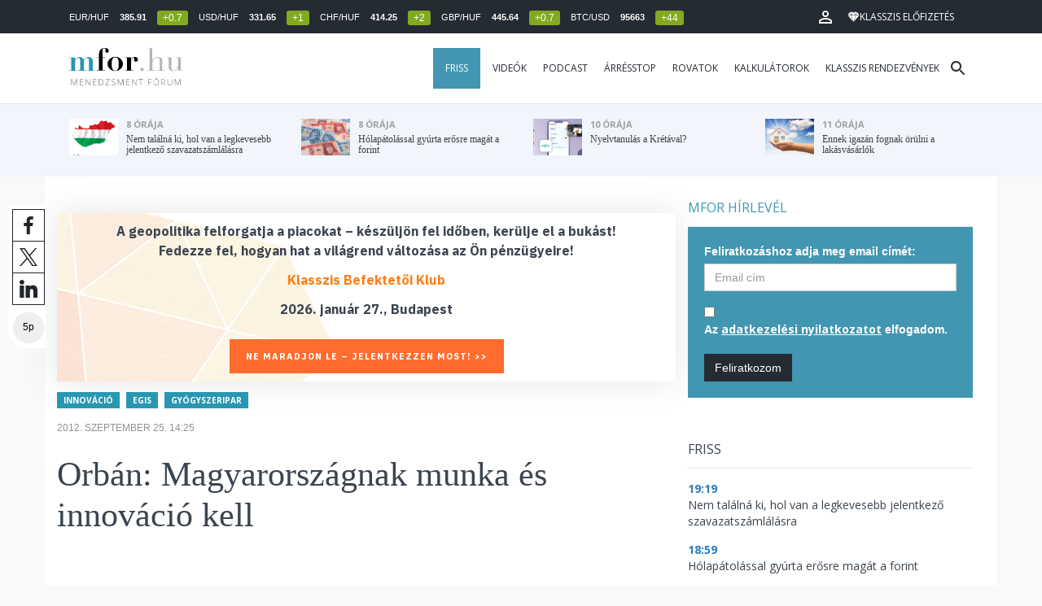

--- FILE ---
content_type: text/html; charset=UTF-8
request_url: https://mfor.hu/cikkek/innovacio/Orban__Magyarorszagnak_munka_es_innovacio_kell.html
body_size: 26920
content:
<!DOCTYPE html>
<html lang="hu">
<head>

	<meta charset="utf-8">
	<meta http-equiv="X-UA-Compatible" content="IE=edge">
	<meta name="viewport" content="width=device-width, initial-scale=1">
	<meta name="facebook-domain-verification" content="swy6xc5sadawbjo2qp2ffcx120gulr" />

	<link rel="shortcut icon" href="/mfor/favicon.ico?t=02318ef18e1cab1577ace09a488d68b6" type="image/x-icon">

	<link href="/bootstrap/css/bootstrap.min.css" rel="stylesheet">
	<link rel="stylesheet" href="/mfor/css/base.css?t=02318ef18e1cab1577ace09a488d68b6">
	<link rel="stylesheet" href="/mfor/css/news.css?t=202511241058">
	<link rel="stylesheet" href="/mfor/css/zephr.css?t=02318ef18e1cab1577ace09a488d68b6">
		
	<link rel="preconnect" href="https://www.google.com">
	<link rel="preconnect" href="https://www.gstatic.com" crossorigin>
	<link rel="preconnect" href="https://fonts.googleapis.com">
	<link rel="preconnect" href="https://fonts.gstatic.com" crossorigin>
	<link href="https://fonts.googleapis.com/css2?family=Open+Sans:ital,wght@0,400;0,700;1,400;1,700&display=swap" rel="stylesheet">

	<link rel="alternate" type="application/rss+xml" title="Legfrissebb cikkeink" href="/rss/" />

        <title>Orbán: Magyarországnak munka és innováció kell - mfor.hu</title>

        <meta name="keywords" content="Innováció, Egis, Gyógyszeripar" />
        <meta name="description" itemprop="description" content="A munka és az innováció segíti leginkább a magyar gazdaság "meggyógyulását" - mondta Orbán Viktor kedden Budapesten, az Egis üzemavatóján." />
        <meta name="category" value="Innováció" />
        <meta name="author" content="Barnác Tamás" />
		<meta property="article:publisher" content="https://www.facebook.com/MenedzsmentForum">

        <meta property="fb:app_id" content="1668557033209997" />
        
        <meta property="og:title" content="Orb&aacute;n: Magyarorsz&aacute;gnak munka &eacute;s innov&aacute;ci&oacute; kell" />
        <meta property="og:site_name" content="mfor.hu - Menedzsment Fórum" />

        <meta property="og:description" content="A munka és az innováció segíti leginkább a magyar gazdaság "meggyógyulását" - mondta Orbán Viktor kedden Budapesten, az Egis üzemavatóján." />
        <meta property="og:url" content="https://mfor.hu/cikkek/innovacio/Orban__Magyarorszagnak_munka_es_innovacio_kell.html" />
        <meta property="og:locale" content="hu_HU" />
        <meta property="og:type" content="article" />
        <meta property="og:image:type" content="image/jpeg">
        <meta property="og:image" content="https://mfor.hu/mfor/images/mfor_og_image_1200x630.jpg" />
        <meta property="og:image:secure_url" content="https://mfor.hu/mfor/images/mfor_og_image_1200x630.jpg" />
        <meta property="og:image:width" content="1200" />
        <meta property="og:image:height" content="630" />

		<meta name="twitter:card" content="summary_large_image">
		<meta name="twitter:site" content="@wwwmforhu">
		<meta name="twitter:label1" content="Szerző:">
		<meta name="twitter:data1" content="Barnác Tamás">
		<meta name="twitter:label2" content="Becsült olvasási idő:">
		<meta name="twitter:data2" content="5 perc">

        <meta property="article:tag" content="Innováció" />
        <meta property="article:tag" content="Egis" />
        <meta property="article:tag" content="Gyógyszeripar" />

        <meta itemprop="genre" content="News" />
        <meta itemprop="inLanguage" content=“hu-HU” />
        <meta itemprop="copyrightYear" content="2012" />
        <meta property="article:published_time" itemprop="datePublished" content="2012-09-25T14:25:59+02:00" />
        <meta itemprop="dateCreated" content="2012-09-25T14:25:59+02:00" />

        <meta name="robots" content="index,follow,noarchive" />
        <meta name="revisit-after" content="1 days">
        <meta name="distribution" content="Global">
        <meta name="copyright" content="Menedzsment Fórum">
        <link rel="author" title="Impresszum" href="/menedzsment-forum/impresszum.html" />
        <link rel="home" title="" href="/" id="homelink" />
        <link rel="canonical" href="https://mfor.hu/cikkek/innovacio/Orban__Magyarorszagnak_munka_es_innovacio_kell.html" />

        <meta http-equiv="X-UA-Compatible" content="IE=edge">
        <meta http-equiv="content-type" content="text/html; charset=utf-8" />
        <meta http-equiv="cache-control" content="no-cache" />
        <meta http-equiv="cache-control" content="must-revalidate" />
        <meta http-equiv="pragma" content="no-cache" />

        <link rel="apple-touch-icon-precomposed" sizes="57x57" href="/mfor/images/icons/apple-touch-icon-57x57.png" />
        <link rel="apple-touch-icon-precomposed" sizes="114x114" href="/mfor/images/icons/apple-touch-icon-114x114.png" />
        <link rel="apple-touch-icon-precomposed" sizes="72x72" href="/mfor/images/icons/apple-touch-icon-72x72.png" />
        <link rel="apple-touch-icon-precomposed" sizes="144x144" href="/mfor/images/icons/apple-touch-icon-144x144.png" />
        <link rel="apple-touch-icon-precomposed" sizes="60x60" href="/mfor/images/icons/apple-touch-icon-60x60.png" />
        <link rel="apple-touch-icon-precomposed" sizes="120x120" href="/mfor/images/icons/apple-touch-icon-120x120.png" />
        <link rel="apple-touch-icon-precomposed" sizes="76x76" href="/mfor/images/icons/apple-touch-icon-76x76.png" />
        <link rel="apple-touch-icon-precomposed" sizes="152x152" href="/mfor/images/icons/apple-touch-icon-152x152.png" />
        <link rel="icon" type="image/png" href="/mfor/images/icons/favicon-196x196.png" sizes="196x196" />
        <link rel="icon" type="image/png" href="/mfor/images/icons/favicon-96x96.png" sizes="96x96" />
        <link rel="icon" type="image/png" href="/mfor/images/icons/favicon-32x32.png" sizes="32x32" />
        <link rel="icon" type="image/png" href="/mfor/images/icons/favicon-16x16.png" sizes="16x16" />
        <link rel="icon" type="image/png" href="/mfor/images/icons/favicon-128.png" sizes="128x128" />
        <meta name="application-name" content="mfor.hu"/>
        <meta name="msapplication-TileColor" content="#FFFFFF" />
        <meta name="msapplication-TileImage" content="/mfor/images/icons/mstile-144x144.png" />
        <meta name="msapplication-square70x70logo" content="/mfor/images/icons/mstile-70x70.png" />
        <meta name="msapplication-square150x150logo" content="/mfor/images/icons/mstile-150x150.png" />
        <meta name="msapplication-wide310x150logo" content="/mfor/images/icons/mstile-310x150.png" />
        <meta name="msapplication-square310x310logo" content="/mfor/images/icons/mstile-310x310.png" />

		<!-- Google Tag Manager -->
		<script>(function(w,d,s,l,i){w[l]=w[l]||[];w[l].push({'gtm.start':
					new Date().getTime(),event:'gtm.js'});var f=d.getElementsByTagName(s)[0],
				j=d.createElement(s),dl=l!='dataLayer'?'&l='+l:'';j.async=true;j.src=
				'https://www.googletagmanager.com/gtm.js?id='+i+dl;f.parentNode.insertBefore(j,f);
			})(window,document,'script','dataLayer','GTM-WZWSFQL');</script>
		<!-- End Google Tag Manager -->


		<!-- Global site tag (gtag.js) - Google Analytics -->
		<script async src="https://www.googletagmanager.com/gtag/js?id=UA-44459257-1"></script>
		<script>
			window.dataLayer = window.dataLayer || [];
			function gtag(){dataLayer.push(arguments);}
			gtag('js', new Date());

			gtag('config', 'UA-44459257-1');
		</script>

		

	<script src="https://cdn.onesignal.com/sdks/OneSignalSDK.js" async=""></script>
	<script>
		window.OneSignal = window.OneSignal || [];
		OneSignal.push(function() {
			OneSignal.init({
				appId: "c3211c08-6880-41ff-8e25-a1daa77cb328",
			});
		});
	</script>




	<!-- InMobi Choice. Consent Manager Tag v3.0 (for TCF 2.2) -->
<script type="text/javascript" async>
	(function() {
		var host = 'mfor.hu';
		var element = document.createElement('script');
		var firstScript = document.getElementsByTagName('script')[0];
		var url = 'https://cmp.inmobi.com'
			.concat('/choice/', '2CFJPrqDGZcGN', '/', host, '/choice.js?tag_version=V3');
		var uspTries = 0;
		var uspTriesLimit = 3;
		element.async = true;
		element.type = 'text/javascript';
		element.src = url;

		firstScript.parentNode.insertBefore(element, firstScript);

		function makeStub() {
			var TCF_LOCATOR_NAME = '__tcfapiLocator';
			var queue = [];
			var win = window;
			var cmpFrame;

			function addFrame() {
				var doc = win.document;
				var otherCMP = !!(win.frames[TCF_LOCATOR_NAME]);

				if (!otherCMP) {
					if (doc.body) {
						var iframe = doc.createElement('iframe');

						iframe.style.cssText = 'display:none';
						iframe.name = TCF_LOCATOR_NAME;
						doc.body.appendChild(iframe);
					} else {
						setTimeout(addFrame, 5);
					}
				}
				return !otherCMP;
			}

			function tcfAPIHandler() {
				var gdprApplies;
				var args = arguments;

				if (!args.length) {
					return queue;
				} else if (args[0] === 'setGdprApplies') {
					if (
						args.length > 3 &&
						args[2] === 2 &&
						typeof args[3] === 'boolean'
					) {
						gdprApplies = args[3];
						if (typeof args[2] === 'function') {
							args[2]('set', true);
						}
					}
				} else if (args[0] === 'ping') {
					var retr = {
						gdprApplies: gdprApplies,
						cmpLoaded: false,
						cmpStatus: 'stub'
					};

					if (typeof args[2] === 'function') {
						args[2](retr);
					}
				} else {
					if(args[0] === 'init' && typeof args[3] === 'object') {
						args[3] = Object.assign(args[3], { tag_version: 'V3' });
					}
					queue.push(args);
				}
			}

			function postMessageEventHandler(event) {
				var msgIsString = typeof event.data === 'string';
				var json = {};

				try {
					if (msgIsString) {
						json = JSON.parse(event.data);
					} else {
						json = event.data;
					}
				} catch (ignore) {}

				var payload = json.__tcfapiCall;

				if (payload) {
					window.__tcfapi(
						payload.command,
						payload.version,
						function(retValue, success) {
							var returnMsg = {
								__tcfapiReturn: {
									returnValue: retValue,
									success: success,
									callId: payload.callId
								}
							};
							if (msgIsString) {
								returnMsg = JSON.stringify(returnMsg);
							}
							if (event && event.source && event.source.postMessage) {
								event.source.postMessage(returnMsg, '*');
							}
						},
						payload.parameter
					);
				}
			}

			while (win) {
				try {
					if (win.frames[TCF_LOCATOR_NAME]) {
						cmpFrame = win;
						break;
					}
				} catch (ignore) {}

				if (win === window.top) {
					break;
				}
				win = win.parent;
			}
			if (!cmpFrame) {
				addFrame();
				win.__tcfapi = tcfAPIHandler;
				win.addEventListener('message', postMessageEventHandler, false);
			}
		};

		makeStub();

		function makeGppStub() {
			const CMP_ID = 10;
			const SUPPORTED_APIS = [
				'2:tcfeuv2',
				'6:uspv1',
				'7:usnatv1',
				'8:usca',
				'9:usvav1',
				'10:uscov1',
				'11:usutv1',
				'12:usctv1'
			];

			window.__gpp_addFrame = function (n) {
				if (!window.frames[n]) {
					if (document.body) {
						var i = document.createElement("iframe");
						i.style.cssText = "display:none";
						i.name = n;
						document.body.appendChild(i);
					} else {
						window.setTimeout(window.__gpp_addFrame, 10, n);
					}
				}
			};
			window.__gpp_stub = function () {
				var b = arguments;
				__gpp.queue = __gpp.queue || [];
				__gpp.events = __gpp.events || [];

				if (!b.length || (b.length == 1 && b[0] == "queue")) {
					return __gpp.queue;
				}

				if (b.length == 1 && b[0] == "events") {
					return __gpp.events;
				}

				var cmd = b[0];
				var clb = b.length > 1 ? b[1] : null;
				var par = b.length > 2 ? b[2] : null;
				if (cmd === "ping") {
					clb(
						{
							gppVersion: "1.1", // must be “Version.Subversion”, current: “1.1”
							cmpStatus: "stub", // possible values: stub, loading, loaded, error
							cmpDisplayStatus: "hidden", // possible values: hidden, visible, disabled
							signalStatus: "not ready", // possible values: not ready, ready
							supportedAPIs: SUPPORTED_APIS, // list of supported APIs
							cmpId: CMP_ID, // IAB assigned CMP ID, may be 0 during stub/loading
							sectionList: [],
							applicableSections: [-1],
							gppString: "",
							parsedSections: {},
						},
						true
					);
				} else if (cmd === "addEventListener") {
					if (!("lastId" in __gpp)) {
						__gpp.lastId = 0;
					}
					__gpp.lastId++;
					var lnr = __gpp.lastId;
					__gpp.events.push({
						id: lnr,
						callback: clb,
						parameter: par,
					});
					clb(
						{
							eventName: "listenerRegistered",
							listenerId: lnr, // Registered ID of the listener
							data: true, // positive signal
							pingData: {
								gppVersion: "1.1", // must be “Version.Subversion”, current: “1.1”
								cmpStatus: "stub", // possible values: stub, loading, loaded, error
								cmpDisplayStatus: "hidden", // possible values: hidden, visible, disabled
								signalStatus: "not ready", // possible values: not ready, ready
								supportedAPIs: SUPPORTED_APIS, // list of supported APIs
								cmpId: CMP_ID, // list of supported APIs
								sectionList: [],
								applicableSections: [-1],
								gppString: "",
								parsedSections: {},
							},
						},
						true
					);
				} else if (cmd === "removeEventListener") {
					var success = false;
					for (var i = 0; i < __gpp.events.length; i++) {
						if (__gpp.events[i].id == par) {
							__gpp.events.splice(i, 1);
							success = true;
							break;
						}
					}
					clb(
						{
							eventName: "listenerRemoved",
							listenerId: par, // Registered ID of the listener
							data: success, // status info
							pingData: {
								gppVersion: "1.1", // must be “Version.Subversion”, current: “1.1”
								cmpStatus: "stub", // possible values: stub, loading, loaded, error
								cmpDisplayStatus: "hidden", // possible values: hidden, visible, disabled
								signalStatus: "not ready", // possible values: not ready, ready
								supportedAPIs: SUPPORTED_APIS, // list of supported APIs
								cmpId: CMP_ID, // CMP ID
								sectionList: [],
								applicableSections: [-1],
								gppString: "",
								parsedSections: {},
							},
						},
						true
					);
				} else if (cmd === "hasSection") {
					clb(false, true);
				} else if (cmd === "getSection" || cmd === "getField") {
					clb(null, true);
				}
				//queue all other commands
				else {
					__gpp.queue.push([].slice.apply(b));
				}
			};
			window.__gpp_msghandler = function (event) {
				var msgIsString = typeof event.data === "string";
				try {
					var json = msgIsString ? JSON.parse(event.data) : event.data;
				} catch (e) {
					var json = null;
				}
				if (typeof json === "object" && json !== null && "__gppCall" in json) {
					var i = json.__gppCall;
					window.__gpp(
						i.command,
						function (retValue, success) {
							var returnMsg = {
								__gppReturn: {
									returnValue: retValue,
									success: success,
									callId: i.callId,
								},
							};
							event.source.postMessage(msgIsString ? JSON.stringify(returnMsg) : returnMsg, "*");
						},
						"parameter" in i ? i.parameter : null,
						"version" in i ? i.version : "1.1"
					);
				}
			};
			if (!("__gpp" in window) || typeof window.__gpp !== "function") {
				window.__gpp = window.__gpp_stub;
				window.addEventListener("message", window.__gpp_msghandler, false);
				window.__gpp_addFrame("__gppLocator");
			}
		};

		makeGppStub();

		var uspStubFunction = function() {
			var arg = arguments;
			if (typeof window.__uspapi !== uspStubFunction) {
				setTimeout(function() {
					if (typeof window.__uspapi !== 'undefined') {
						window.__uspapi.apply(window.__uspapi, arg);
					}
				}, 500);
			}
		};

		var checkIfUspIsReady = function() {
			uspTries++;
			if (window.__uspapi === uspStubFunction && uspTries < uspTriesLimit) {
				console.warn('USP is not accessible');
			} else {
				clearInterval(uspInterval);
			}
		};

		if (typeof window.__uspapi === 'undefined') {
			window.__uspapi = uspStubFunction;
			var uspInterval = setInterval(checkIfUspIsReady, 6000);
		}
	})();
</script>
<!-- End InMobi Choice. Consent Manager Tag v3.0 (for TCF 2.2) -->
<script type="application/bannerData" id="adData" class="mforpb_adzone">
{
"url" : "https://mfor.hu/cikkek/innovacio/Orban__Magyarorszagnak_munka_es_innovacio_kell.html",
"pageType" : "article",
"keywords" : ["Innováció", "Egis", "Gyógyszeripar"],
"category" : "Innováció",
"adult" : 0,
"gSens" : 0,
"extraData" : []
}
</script>

<script type="application/javascript" class="mforpb_adzone">
	var debugVersion=Date.now();const admeLocalQueryString=window.location.search,admeLocalUrlParams=new URLSearchParams(admeLocalQueryString),admeLocalDebug=admeLocalUrlParams.has("admeDebug"),admeUrl="https://link.adaptivemedia.hu/adme/extra/adme",admeLink=admeLocalDebug?admeUrl+".js?v="+debugVersion:admeUrl+".min.js",admeElement=document.createElement("script");admeElement.src=admeLink,document.head.appendChild(admeElement),admeElement.onload=()=>{console.log("adme.js loaded")},admeElement.onerror=()=>{console.log("adme.js cannot be loaded")};
</script>


	<script src="/mfor/js/jquery.min.js"></script>
	<script src="/mfor/js/jquery.cookie.min.js"></script>
	<script src="/bootstrap/js/bootstrap.min.js"></script>

	<script src="/mfor/js/functions.js?t=02318ef18e1cab1577ace09a488d68b6"></script>
	<script src="/mfor/js/application.js?t=02318ef18e1cab1577ace09a488d68b6"></script>
	<script src="/mfor/js/news.js?t=7d5e5193224e88601f16ae4f31b215c0"></script>

	<script data-ad-client="ca-pub-5565734367558042" async src="https://pagead2.googlesyndication.com/pagead/js/adsbygoogle.js"></script>

	<!-- Facebook Pixel Code -->
	<script>
		!function(f,b,e,v,n,t,s)
		{if(f.fbq)return;n=f.fbq=function(){n.callMethod?
			n.callMethod.apply(n,arguments):n.queue.push(arguments)};
			if(!f._fbq)f._fbq=n;n.push=n;n.loaded=!0;n.version='2.0';
			n.queue=[];t=b.createElement(e);t.async=!0;
			t.src=v;s=b.getElementsByTagName(e)[0];
			s.parentNode.insertBefore(t,s)}(window, document,'script',
			'https://connect.facebook.net/en_US/fbevents.js');
		fbq('init', '1446330315732208');
		fbq('track', 'PageView');
	</script>
	<noscript><img height="1" width="1" style="display:none" src="https://www.facebook.com/tr?id=1446330315732208&ev=PageView&noscript=1" /></noscript>
	<!-- End Facebook Pixel Code -->

	<script>window.grecaptchaSiteKey = '6LdxB1kkAAAAAFdAghbeabkTViWhztTrjcOiY_tS';</script>
</head>
<body id="body">

			<!-- Google Tag Manager (noscript) -->
		<noscript><iframe src="https://www.googletagmanager.com/ns.html?id=GTM-WZWSFQL" height="0" width="0" style="display:none;visibility:hidden"></iframe></noscript>
		<!-- End Google Tag Manager (noscript) -->
		
    <div id="fb-root"></div>
    <script>(function(d, s, id) {
            var js, fjs = d.getElementsByTagName(s)[0];
            if (d.getElementById(id)) return;
            js = d.createElement(s); js.id = id;
            js.src = 'https://connect.facebook.net/hu_HU/sdk.js#xfbml=1&version=v2.11&appId=1668557033209997';
            fjs.parentNode.insertBefore(js, fjs);
        }(document, 'script', 'facebook-jssdk'));</script>

	
    <!-- prediction -->
    <div id="prediction">
		<div class="row mx-0">
			<div class="container">
				<div class="prediction-navbar">
					<div class="prediction-tickers hidden-xs">
													<span>EUR/HUF</span> <span><strong>385.91</strong></span> <span class="badge green">+0.7</span>
													<span>USD/HUF</span> <span><strong>331.65</strong></span> <span class="badge green">+1</span>
													<span>CHF/HUF</span> <span><strong>414.25</strong></span> <span class="badge green">+2</span>
													<span>GBP/HUF</span> <span><strong>445.64</strong></span> <span class="badge green">+0.7</span>
													<span>BTC/USD</span> <span><strong>95663</strong></span> <span class="badge green">+44</span>
											</div>
                    <!-- navbar-loginmenu 2021-01-29 -->
<ul class="navbar navbar-usermenu">
	<li class="nav-item dropdown dropdown-click">
		<a class="nav-link" href="#" title="Bejelentkezés" id="navbarUserDropdownBtn" role="button" data-toggle="dropdown" aria-haspopup="true" aria-expanded="false">
			<svg xmlns="http://www.w3.org/2000/svg" height="24px" viewBox="0 0 24 24" width="24px" fill="#FFFFFF"><path d="M0 0h24v24H0z" fill="none"></path><path d="M12 5.9c1.16 0 2.1.94 2.1 2.1s-.94 2.1-2.1 2.1S9.9 9.16 9.9 8s.94-2.1 2.1-2.1m0 9c2.97 0 6.1 1.46 6.1 2.1v1.1H5.9V17c0-.64 3.13-2.1 6.1-2.1M12 4C9.79 4 8 5.79 8 8s1.79 4 4 4 4-1.79 4-4-1.79-4-4-4zm0 9c-2.67 0-8 1.34-8 4v3h16v-3c0-2.66-5.33-4-8-4z"></path></svg>
		</a>
		<div id="navbarUserDropdown" class="dropdown-menu dropdown-menu-right p-2 text-light text-center" aria-labelledby="navbarUserDropdownBtn">
			<a href="/felhasznalo/bejelentkezes" class="btn btn-klasszis mb-2">Bejelentkezés / Regisztráció</a>
		</div>
	</li>
	<li class="nav-item ml-1">
		<a href="/klasszis" class="nav-link btn btn-klasszis" style="background: transparent;">
			<svg width="15" height="14" fill="none" xmlns="http://www.w3.org/2000/svg"><path fill-rule="evenodd" clip-rule="evenodd" d="M9.834.5h2.02L15 4.462 11.853.5H9.834zM4.541 4.1L7.15.676H3.386L4.54 4.1zM3.086.854L.359 4.287h3.884L3.086.854zm3.962 11.832L4.361 4.637H.37l6.678 8.047zm.452.275l2.779-8.323H4.72L7.5 12.96zm3.138-8.323l-2.686 8.047 6.678-8.047h-3.992zm-5.805-.351L7.5.784l2.667 3.503H4.833zM7.85.676L10.46 4.1 11.614.676H7.85zm4.064.178l2.726 3.433h-3.883L11.914.854z" fill="#fff"></path></svg>
			<span>Klasszis előfizetés</span>
		</a>
	</li>
</ul>				</div>
			</div>
		</div>
    </div>
    <!-- prediction end -->


    <!-- menu -->
    <div id="menu" class="slotHeader">
        <div class="row mx-0">

            <nav class="navbar navbar-default" id="navbar-default">
                <div class="container">
                    <div class="container-fluid d-flex align-items-center">

						<a class="navbar-brand" href="/">MFOR</a>

						<div class="top24">
							<a href="/hirek.html">FRISS</a>
						</div>

						<div class="navbar-header">
                            <button type="button" class="navbar-toggle collapsed" data-toggle="collapse" data-target="#navbar" aria-expanded="false" aria-controls="navbar">
                                <span class="sr-only">Menü</span>
                                <span class="icon-bar"></span>
                                <span class="icon-bar"></span>
                                <span class="icon-bar"></span>
                            </button>
                        </div>
                        <div id="navbar" class="navbar-collapse collapse flex-xl-grow-1">
                            <ul class="nav navbar-nav navbar-right">
                                <li><a href="/hirek.html" style="background-color: #4296b1; padding-right: 15px; color: #fff; margin-left: 10px;">Friss</a></li>
								<li><a href="/cikkek/cimke/dosszie/videok.html">Videók</a></li>
								<li><a href="/cikkek/cimke/dosszie/podcast.html">Podcast</a></li>
								<li><a href="/cikkek/cimke/dosszie/arresstop-.html">Árrésstop</a></li>
								<li class="dropdown">
									<a class="dropdown-toggle" href="javascript:;" id="categoryDropdown" role="button" data-toggle="dropdown" aria-haspopup="true" aria-expanded="false">Rovatok</a>
									<ul class="dropdown-menu category-dropdown" aria-labelledby="categoryDropdown">
																			<li><a class="dropdown-item" href="/cikkek/agrarium.html">Agrárium</a></li>
																			<li><a class="dropdown-item" href="/cikkek/aranyelet.html">Aranyélet</a></li>
																			<li><a class="dropdown-item" href="/cikkek/befektetes.html">Befektetés</a></li>
																			<li><a class="dropdown-item" href="/cikkek/benchmark.html">Benchmark</a></li>
																			<li><a class="dropdown-item" href="/cikkek/egeszsegugy.html">Egészségügy</a></li>
																			<li><a class="dropdown-item" href="/cikkek/ingatlan.html">Ingatlan</a></li>
																			<li><a class="dropdown-item" href="/cikkek/innovacio.html">Innováció</a></li>
																			<li><a class="dropdown-item" href="/cikkek/kozerdeku.html">Közérdekű</a></li>
																			<li><a class="dropdown-item" href="/cikkek/kultura.html">Kultúra</a></li>
																			<li><a class="dropdown-item" href="/cikkek/kulpolitika.html">Külpolitika</a></li>
																			<li><a class="dropdown-item" href="/cikkek/makro.html">Makró</a></li>
																			<li><a class="dropdown-item" href="/cikkek/oktatas.html">Oktatás</a></li>
																			<li><a class="dropdown-item" href="/cikkek/szemelyes_penzugyek.html">Személyes pénzügyek</a></li>
																			<li><a class="dropdown-item" href="/cikkek/szubjektiv.html">Szubjektív</a></li>
																			<li><a class="dropdown-item" href="/cikkek/tortenelem.html">Történelem</a></li>
																			<li><a class="dropdown-item" href="/cikkek/tudomany.html">Tudomány-Technika</a></li>
																			<li><a class="dropdown-item" href="/cikkek/turizmus.html">Turizmus</a></li>
																			<li><a class="dropdown-item" href="/cikkek/vallalatok.html">Vállalatok</a></li>
																		</ul>
								</li>
                                <li><a href="/kalkulatorok.html">Kalkulátorok</a></li>
                                <li><a href="https://klasszis.hu" target="_blank">Klasszis rendezvények</a></li>
                            </ul>

                        </div>
												<div class="navbar-search">
							<a href="/kereses" class="navbar-search-toggle">
								<svg xmlns="http://www.w3.org/2000/svg" height="24px" viewBox="0 0 24 24" width="24px" fill="#252b32"><path d="M0 0h24v24H0z" fill="none"/><path d="M15.5 14h-.79l-.28-.27C15.41 12.59 16 11.11 16 9.5 16 5.91 13.09 3 9.5 3S3 5.91 3 9.5 5.91 16 9.5 16c1.61 0 3.09-.59 4.23-1.57l.27.28v.79l5 4.99L20.49 19l-4.99-5zm-6 0C7.01 14 5 11.99 5 9.5S7.01 5 9.5 5 14 7.01 14 9.5 11.99 14 9.5 14z"/></svg>
							</a>
						</div>
 						                    </div>
                </div>
            </nav>

        </div>
    </div>
    <!-- menu end -->


    <!-- instant news -->
    <div id="instant_news" class="hidden-xs hidden-sm slotLine">
        <div class="row mx-0">
            <div class="container">
                <div class="col-md-3">
                    <a href="https://mfor.hu/cikkek/kozelet/mar-tobbezren-jelentkeztek-szavazatszamlalonak.html">
                        <div class="media">
                            <div class="media-left">
                                <img class="media-object" src="https://mfor.hu/i/c/5/8/e/d/b/c/4/a/4/6/a/3/d/1/e/2/e/1/b/nincs-cim_th.jpg" height="45" alt="Nem találná ki, hol van a legkevesebb jelentkező szavazatszámlálásra">
                            </div>
                            <div class="media-body">
                                <span>8 órája</span>
                                <h4 class="media-heading">
                                    Nem találná ki, hol van a legkevesebb jelentkező szavazatszámlálásra																		                                </h4>
                            </div>
                        </div>
                    </a>
                </div>
                <div class="col-md-3">
                    <a href="https://mfor.hu/cikkek/befektetes/holapatolassal-gyurta-erosre-magat-a-forint.html">
                        <div class="media">
                            <div class="media-left">
                                <img class="media-object" src="https://mfor.hu/i/1/3/3/d/e/d/5/b/1/d/e/4/9/f/3/a/4/1/d/f/nincs-cim_th.jpg" height="45" alt="Hólapátolással gyúrta erősre magát a forint">
                            </div>
                            <div class="media-body">
                                <span>8 órája</span>
                                <h4 class="media-heading">
                                    Hólapátolással gyúrta erősre magát a forint																		                                </h4>
                            </div>
                        </div>
                    </a>
                </div>
                <div class="col-md-3">
                    <a href="https://mfor.hu/cikkek/oktatas/nyelvtanulas-a-kreta-val.html">
                        <div class="media">
                            <div class="media-left">
                                <img class="media-object" src="https://mfor.hu/i/c/b/f/b/d/8/9/8/0/5/4/8/7/b/4/a/d/5/c/1/nincs-cim_th.png" height="45" alt="Nyelvtanulás a Krétával?">
                            </div>
                            <div class="media-body">
                                <span>10 órája</span>
                                <h4 class="media-heading">
                                    Nyelvtanulás a Krétával?																		                                </h4>
                            </div>
                        </div>
                    </a>
                </div>
                <div class="col-md-3">
                    <a href="https://mfor.hu/cikkek/ingatlan/ennek-igazan-fognak-orulni-a-lakasvasarlok.html">
                        <div class="media">
                            <div class="media-left">
                                <img class="media-object" src="https://mfor.hu/i/8/7/e/d/6/c/0/2/6/c/9/8/9/8/5/4/d/4/e/7/nincs-cim_th.jpg" height="45" alt="Ennek igazán fognak örülni a lakásvásárlók">
                            </div>
                            <div class="media-body">
                                <span>11 órája</span>
                                <h4 class="media-heading">
                                    Ennek igazán fognak örülni a lakásvásárlók																		                                </h4>
                            </div>
                        </div>
                    </a>
                </div>
            </div>
        </div>
    </div>
    <!-- instant news end -->

	
	



	
    
    <!-- main -->
    <div id="main">
			<div class="container no-gutter">

			<div class="col-md-8">
				
				<!-- content -->
				<div class="col-md-12 px-0">
					<script type="application/ld+json">
{
	"@context": "http://schema.org",
	"@type": "NewsArticle",
	"url": "https://mfor.hu/cikkek/innovacio/Orban__Magyarorszagnak_munka_es_innovacio_kell.html",
	"publisher":{
		"@type":"Organization",
		"name":"Menedzsment Fórum",
		"logo":"https://mfor.hu/mfor/images/mfor_logo.svg"
	},
	"author": {
	    "@type": "Person",
	    "name": "Barnác Tamás"
	},
	"headline": "Orbán: Magyarországnak munka és innováció kell",
	"mainEntityOfPage": "https://mfor.hu/cikkek/innovacio/Orban__Magyarorszagnak_munka_es_innovacio_kell.html",
	"articleBody": "A munka és az innováció segíti leginkább a magyar gazdaság \"meggyógyulását\" - mondta Orbán Viktor kedden Budapesten, az Egis üzemavatóján.",
	"datePublished":"2012-09-25T14:25:59+02:00",
	"image":[
		""
	]
}
</script>
<div class="news-page slotDoubleColumn">
    <div class="news-toolbar ">
        <a class="news-toolbar-item news-toolbar-facebook-share" data-title="Cikk megosztása Facebookon" href="javascript:;">
        <svg xmlns="http://www.w3.org/2000/svg" viewBox="0 0 155.139 155.139" width="100%" height="100%">
            <path fill="#212529" d="M89.584 155.139V84.378h23.742l3.562-27.585H89.584V39.184c0-7.984 2.208-13.425 13.67-13.425l14.595-.006V1.08C115.325.752 106.661 0 96.577 0 75.52 0 61.104 12.853 61.104 36.452v20.341H37.29v27.585h23.814v70.761h28.48z"></path>
        </svg>
        <script>
			(() => {
				try {
					document.querySelector('.news-toolbar-facebook-share').addEventListener('click', e => {
						e.preventDefault();
						FB.ui({
							method: 'share',
							href: 'https://mfor.hu/cikkek/innovacio/Orban__Magyarorszagnak_munka_es_innovacio_kell.html'
						});
					});
				} catch (e) {}
			})();
        </script>
    </a>
	<a class="news-toolbar-item news-toolbar-twitter-share" target="_blank" data-title="Cikk megosztása X-en" href="https://x.com/intent/post">
		<svg xmlns="http://www.w3.org/2000/svg" viewBox="0 0 300 300.251">
			<path fill="#212529" d="M178.57 127.15 290.27 0h-26.46l-97.03 110.38L89.34 0H0l117.13 166.93L0 300.25h26.46l102.4-116.59 81.8 116.59H300M36.01 19.54h40.65l187.13 262.13h-40.66"/>
		</svg>
	</a>
	<a class="news-toolbar-item news-toolbar-linkedin-share" target="_blank" data-title="Cikk megosztása LinkedInen" href="https://www.linkedin.com/shareArticle?url=https%3A%2F%2Fmfor.hu%2Fcikkek%2Finnovacio%2FOrban__Magyarorszagnak_munka_es_innovacio_kell.html&title=Orb%C3%A1n%3A+Magyarorsz%C3%A1gnak+munka+%C3%A9s+innov%C3%A1ci%C3%B3+kell">
        <svg xmlns="http://www.w3.org/2000/svg" viewBox="0 0 310 310">
            <path fill="#212529" d="M72.16 99.73H9.927a5 5 0 00-5 5v199.928a5 5 0 005 5H72.16a5 5 0 005-5V104.73a5 5 0 00-5-5zM41.066.341C18.422.341 0 18.743 0 41.362 0 63.991 18.422 82.4 41.066 82.4c22.626 0 41.033-18.41 41.033-41.038C82.1 18.743 63.692.341 41.066.341zM230.454 94.761c-24.995 0-43.472 10.745-54.679 22.954V104.73a5 5 0 00-5-5h-59.599a5 5 0 00-5 5v199.928a5 5 0 005 5h62.097a5 5 0 005-5V205.74c0-33.333 9.054-46.319 32.29-46.319 25.306 0 27.317 20.818 27.317 48.034v97.204a5 5 0 005 5H305a5 5 0 005-5V194.995c0-49.565-9.451-100.234-79.546-100.234z"></path>
        </svg>
    </a>
    <div class="news-toolbar-item news-toolbar-reading-time" data-title="Becsült olvasási idő: 5 perc">
        <svg id="readingTimeSvg" class="readingtime-svg" xmlns="http://www.w3.org/2000/svg" viewBox="0 0 118 118">
            <defs>
                <clipPath id="insideStrokeClip">
                    <circle cx="59" cy="59" r="57"/>
                </clipPath>
            </defs>
            <circle class="readingtime-svg-bg" cx="59" cy="59" r="57" fill="#f6f6f6" stroke="#f6f6f6" stroke-width="0" transform="rotate(-90,59,59)" shape-rendering="geometricPrecision"></circle>
            <circle clip-path="url(#insideStrokeClip)" class="readingtime-svg-elapsed" cx="59" cy="59" r="57" fill="none" stroke="#007bff" stroke-width="18" stroke-dasharray="0, 20000" transform="rotate(-90,59,59)" shape-rendering="geometricPrecision"></circle>
            <path class="readingtime-svg-done" d="M55.4,78.9L41.5,65l-4.6,4.6l18.6,18.6l39.8-39.8l-4.6-4.6L55.4,78.9z" fill="#fff" style="display: none; transform: translate(-7px, -7px);"></path>
            <text class="readingtime-svg-text" id="myTimer" text-anchor="middle" x="59" y="69" style="font-size: 36px;">5p</text>
        </svg>
		<script>
			(() => document.addEventListener('DOMContentLoaded', e => {
				let readingTimeSvg = document.getElementById('readingTimeSvg'),
					elapsedTime = readingTimeSvg.querySelector('.readingtime-svg-elapsed'),
					articleContainer = document.querySelector('.news-page-article');

				const setReadingTimeIcon = e => {
					const currentPosition = articleContainer.getBoundingClientRect().top;

					let positionDone = articleContainer.getBoundingClientRect().height - document.documentElement.clientHeight + 150,
						percent = currentPosition < 0 ? Math.abs(currentPosition / positionDone) : 0;

					elapsedTime.setAttribute("stroke-dasharray", Math.round(360 * Math.min(percent, 1)) + ", 20000");

					readingTimeSvg.querySelector('.readingtime-svg-text').style.display = percent < 1 ? 'block' : 'none';
					readingTimeSvg.querySelector('.readingtime-svg-done').style.display = percent < 1 ? 'none' : 'block';
					readingTimeSvg.querySelector('.readingtime-svg-bg').setAttribute('fill', percent < 1 ? '#efefef' : '#007bff');
				};

				setReadingTimeIcon(e);
				document.addEventListener('scroll', setReadingTimeIcon);

				try {
					document.querySelector('.klasszis-alsosav').classList.add('news-toolbar-visible');
				} catch (e) {}
			}))();
		</script>
    </div>

	<script>
		(() => {
			let NewsPage = document.querySelector('.news-page'),
				NewsToolbar = document.querySelector('.news-toolbar'),
				MainContainer = document.querySelector('#main .container'),
				NewsToolbarOriginalWidth = NewsToolbar.getBoundingClientRect().width,
				NewsToolbarItemOriginalWidth = NewsToolbar.querySelector('.news-toolbar-item').getBoundingClientRect().width,
				NewsToolbarItemPreviousWidth = -1;

			const setNewsToolbarPosition = event => {
				if(window.innerWidth < 768) {
					if(event.type == 'resize' && NewsToolbarItemPreviousWidth != NewsToolbarItemOriginalWidth) setNewsToolbarItemsWidth(NewsToolbarItemOriginalWidth);
					return;
				}

				if(MainContainer.getBoundingClientRect().x < NewsToolbar.getBoundingClientRect().width) {
					NewsToolbar.style.transform = `none`;
					NewsToolbar.style.left = 0;
				} else {
					NewsToolbar.style.transform = 'var(--newsToolbarTransform)';
					NewsToolbar.style.left = 'unset';
				}

				let itemsWidth = NewsToolbarOriginalWidth > NewsPage.getBoundingClientRect().x ? 30 : NewsToolbarItemOriginalWidth;
				setNewsToolbarItemsWidth(itemsWidth);
			}

			const setNewsToolbarItemsWidth = itemsWidth => {
				if(itemsWidth != NewsToolbarItemPreviousWidth) {
					NewsToolbar.querySelectorAll('.news-toolbar-item').forEach(item => {
						item.style.width = itemsWidth+'px';
						item.style.height = itemsWidth+'px';
					});
					NewsToolbarItemPreviousWidth = itemsWidth;
				}

			}

			setNewsToolbarPosition(new Event('valami'));
			window.addEventListener('resize', setNewsToolbarPosition);
		})();
	</script>
</div>
	
        
            <div class="klasszis-elofizetes-promo klasszis-elofizetes-promo-top klasszis-infoblokk mb-3" style="padding: 1rem;">
        <p class="font-weight-bold" style="margin: 0 0 .75em 0;font-weight: bold;font-size: 16px;">
            A geopolitika felforgatja a piacokat – készüljön fel időben, kerülje el a bukást! <br>
            Fedezze fel, hogyan hat a világrend változása az Ön pénzügyeire!
		</p>
        <p class="font-weight-bold" style="margin: .75em 0;font-weight: bold;color: #fd7e14;font-size: 16px;">
            Klasszis Befektetői Klub
		</p>
        <p class="font-weight-bold" style="margin: .75em 0;font-weight: bold;font-size: 16px;">2026. január 27., Budapest</p>
        <p><a href="https://rendezvenyek.klasszis.hu/rendezveny/klasszis-befektetoi-klub--2026-januar" target="_blank" class="btn btn-klasszis blaize-submit text-white d-inline-flex align-items-center" style="color: #fff;margin: 0;">
                <span style="font-size: 11px;">Ne maradjon le – jelentkezzen most! >></span>
            </a></p>
    </div>


	
	
	
	<!-- tags & share -->
	<div class="row">

    <div class="col-md-12">

        <div class="pull-left">
            <div class="tags">
                <a href="https://mfor.hu/cikkek/innovacio.html" title="Innováció">Innováció</a>
                                                            <a href="https://mfor.hu/cikkek/cimke/ceg/egis.html" title="Cég / Egis">Egis</a>
                                            <a href="https://mfor.hu/cikkek/cimke/dosszie/gyogyszeripar.html" title="Dosszié / Gyógyszeripar">Gyógyszeripar</a>
                                                </div>
        </div>

    </div>

</div>


	<!-- end of tags & share -->

	<article class="news-page-article">
		<!-- date -->
		<div class="date-author">
			<time class="date" datetime="2012-09-25 14:25:59">
				2012. szeptember 25. 14:25			</time>
		</div>
		<!-- end of date -->


		<!-- title -->
		<header class="page-header">
			<h1>
				Orbán: Magyarországnak munka és innováció kell			</h1>
		</header>
		<!-- end of title -->


		



		

		


			<!-- author -->
		<div class="date-author">
			<div class="row">
				<div class="col-md-12">

					<address class="pull-left">
							</address>

					<div class="pull-right author-social">
						<div class="fb-like" style="width: 103px;" data-href="https://mfor.hu/cikkek/innovacio/Orban__Magyarorszagnak_munka_es_innovacio_kell.html" data-layout="button_count" data-action="recommend" data-size="large" data-show-faces="false" data-share="false"></div>
					</div>

				</div>
			</div>
		</div>
		<!-- end of author -->


		<!-- lead -->
		<div class="lead slotLead">
			<p>A munka és az innováció segíti leginkább a magyar gazdaság "meggyógyulását" - mondta Orbán Viktor kedden Budapesten, az Egis üzemavatóján.</p>
		</div>
		<!-- end of lead -->

		<!-- article -->
		
		<div class="news-page-content ">
            
<div class="article slotArticle"><p><span>Az Egis Gyógyszergyár Nyrt. budapesti gyógyszer-technológiai fejlesztő és kísérleti üzemét, valamint analitikai fejlesztési laborépületét avatta, amelyek összesen 7 milliárd forintból épültek fel.</span></p><p><span>A miniszterelnök az átadás előtt tartott beszédében hangsúlyozta: a kormány munka alapú társadalmat szeretne létrehozni a jelenlegi munkahelyek megvédésével és olyan fejlesztési beruházások elősegítésével, amelyek aztán új munka- és kutatási lehetőségeket biztosítanak a magyarok számára. A kabinet ennek szellemében indította Európában elsőként munkahelyvédelmi akcióját, és ez az elv vezérelte akkor is, amikor az Egis beruházásához 226 millió forintos támogatást adott.</span></p><articletextlinkboxref xmlns:box="urn:mfor:objects:box:0.1" box:id="21" box:align=""></articletextlinkboxref><p><span>"Mi minden olyan kezdeményezés mellé örömmel állunk oda, ami értéket és új munkahelyet teremt Magyarország számára" - mondta a miniszterelnök.</span></p><p><span>Orbán Viktor kiemelte: az Egis meghívását azért tartja örömtelinek és megtisztelőnek, mert a gyógyszeriparnak jelentős a súlya a magyar nemzetgazdaságon belül, és a magyar kutatás-fejlesztési költések közel felét adja az ágazat, amely 40 ezer család megélhetését biztosítja. A francia tulajdonos személye miatt is örömmel vette a meghívást - mondta a miniszterelnök, aki kifejtette: Franciaország általában a monopol helyzetű iparágakban van jelen Magyarországon, az Egis fontos és érdekes kivétel, mert itt a versenygazdaságban vesz részt a francia tőke. Hangsúlyozta azt is, hogy kiváló az együttműködés a gyár francia többségi tulajdonosa és a kormány között, valamint korrekt partnerség alakult ki az Egis gyár, annak vezetői és a magyar egészségügyi kormányzat között is.</span></p><mfortagboxref xmlns:box="urn:mfor:objects:box:0.1" box:id="2248" box:align="right" box:type=""></mfortagboxref><p><span>A miniszterelnök beszédében felhívta a figyelmet arra, hogy Európában ma a hírek leginkább gyárak bezárásáról, munkahelyek megszűnéséről és válságról szólnak, míg Magyarországon most két új üzemet is átadnak. Elmondta: a mintegy 7 milliárd forintos beruházás körülbelül 50 munkahelyet biztosít magasan képzett szakemberek számára. Orbán Viktor utóbbi kapcsán kiemelte: az eddigi tapasztalatok azt mutatják, hogy minél képzettebb egy Magyarországon létrehozott gyártó- vagy kutatókapacitás alkalmazotti köre, annál valószínűbb hogy Magyarországon marad a beruházás és csatlakozó beruházások jönnek létre.</span></p><p><span>Az Egis jogelődje, a Dr. Wander Gyógyszer- és Tápszergyár Rt. 1932-ben hozta létre Magyarországon az első saját kutatás-fejlesztési laboratóriumát, ami jól példázza, hogy a gazdasági világválságra a cég nem emberek elbocsátásával, hanem munkahelyteremtő beruházással felel most is, éppen úgy, mint 80 évvel ezelőtt - hangsúlyozta a miniszterelnök.</span></p><p><span>Mint mondta, figyelemreméltó az is, hogy az Egis Közép-Kelet-Európa összes iparvállalata közül a negyedik legnagyobb összeget, 11,6 milliárd forintot költ kutatás-fejlesztésre, amely a cég árbevételének 9 százaléka.</span></p><p><span>Az Egis egy magyar vállalat, ezen nem módosít az a tény, hogy 51 százalékban francia tulajdonban vannak a részvényei - vélekedett Orbán Viktor, majd hozzátette: Magyarország örül a Franciaországból érkező beruházásnak és reméli, hogy még hosszú távú lesz ez az együttműködés.</span></p><p><span>A gyár jövőre ünnepli alapításának 100. évfordulóját, működése olyan sikertörténet, amely magyarországi tudásra, munkaerőre és kapacitásra alapoz. Az Egis ma már egy világszerte ismert és meghatározó magyar cég - hangsúlyozta a miniszterelnök. Elmondta: a most átadott két új beruházás eredményeként létrejött kutatás-fejlesztési kapacitások növekvő számú, új, magas hozzáadott értéket képviselő termékek fejlesztését teszik majd lehetővé. A magyar innovációnak ez egy újabb központja, és hozzásegít ahhoz, hogy a magyar gyógyszeripar továbbra is a világ élvonalában maradhasson.</span></p><p><span>Orbán Viktor kifejtette: a vállalat arra törekszik, hogy a budapesti bázisról kiindulva minél messzebbre terjeszkedjen a világban. Miközben azonban a világ több mint 60 országába exportál, addig a gyógyszerkutatás és -gyártás minden fázisát Magyarországon végzi. Az Egis azzal segíti Magyarországot, hogy nyereségének mintegy 90 százalékát visszaforgatja a magyarországi kutatás-fejlesztésbe, termelési és egyéb beruházásokba. "Egy újabb ok, hogy megemeljük a kalapunkat a gyár francia többségi tulajdonosa előtt" - mondta a miniszterelnök.</span></p><p><span>Orbán Viktor hangsúlyozta: a magyar kormány stratégiai szövetségesként tekint az Egisre. A miniszterelnök kifejtette: meggyőződése, hogy ilyen és ehhez hasonló történetekben rejlik Magyarország megújulásának és eljövendő gazdasági sikerének a titka. Ilyen beruházások és fejlesztések közelebb vihetik az országot ahhoz, hogy megerősödve, a közép-európai térség meghatározó országaként hagyja maga mögött a válságot, és Magyarország egy olyan ország legyen, amelyet 5-5,5 millió ember értékteremtő munkája visz előre. "Ha ezt a receptet követjük, Magyarország újra vissza fog kerülni a sikeres nemzetek sorába" - mondta a miniszterelnök.</span></p><p><strong>MTI</strong></p></div>
		</div>

		<!-- end of article -->

        
        	</article>

    
	
    
    <div class="klasszis-elofizetes-promo klasszis-elofizetes-promo-bottom klasszis-infoblokk" style="margin-bottom: 25px;">
	<h4><a href="https://privatbankar.hu/klasszis/elofizetes">LEGYEN ÖN IS ELŐFIZETŐNK!</a></h4>

	<p>Előfizetőink máshol nem olvasott, higgadt hangvételű, tárgyilagos és <br> <strong>magas szakmai színvonalú</strong> tartalomhoz jutnak hozzá
		<strong>havonta már 1490 forintért</strong>.
		<br>
		Korlátlan hozzáférést adunk az <a href="https://mfor.hu"><strong>Mfor.hu</strong></a> és a <a href="https://privatbankar.hu"><strong>Privátbankár.hu</strong></a> tartalmaihoz is,
		a Klub csomag pedig a <strong>hirdetés nélküli</strong> olvasási lehetőséget is tartalmazza. <br>
		Mi nap mint nap bizonyítani fogunk!
		<a href="https://privatbankar.hu/klasszis/elofizetes"><strong>Legyen Ön is előfizetőnk!</strong></a></p>
</div>
	<div data-widget_id="68d4034949d4c" class="bd_widget_placeholder"></div>
<script src="https://biztosdontes.hu/assets/js/bd_widget.js" async></script>
	
	<div class="row">
		<div class="col-md-6">
			<div id="media1_hirek" class="external-feed-box">
	<div class="title mb-3">Friss</div>
	<ul class="list-unstyled">
			<li class="mt-0 mb-2">
			<a href="https://mfor.hu/cikkek/kozelet/mar-tobbezren-jelentkeztek-szavazatszamlalonak.html" target="_blank" class="media1-link external-feed-box-link">Nem találná ki, hol van a legkevesebb jelentkező szavazatszámlálásra</a>
			<div class="d-flex external-feed-box-datetime">
				<span>19:19</span>
			</div>
		</li>
			<li class="mt-0 mb-2">
			<a href="https://mfor.hu/cikkek/befektetes/holapatolassal-gyurta-erosre-magat-a-forint.html" target="_blank" class="media1-link external-feed-box-link">Hólapátolással gyúrta erősre magát a forint</a>
			<div class="d-flex external-feed-box-datetime">
				<span>18:59</span>
			</div>
		</li>
			<li class="mt-0 mb-2">
			<a href="https://mfor.hu/cikkek/szemelyes_penzugyek/valtoznak-a-fizetesek-magyarorszagon-futotuzkent-terjed-a-fizetesi-kerelem.html" target="_blank" class="media1-link external-feed-box-link">Változnak a fizetések Magyarországon, futótűzként terjed a fizetési kérelem</a>
			<div class="d-flex external-feed-box-datetime">
				<span>18:39</span>
			</div>
		</li>
			<li class="mt-0 mb-2">
			<a href="https://mfor.hu/cikkek/egeszsegugy/koka-janos-a-legtobb-orvos-csak-tuzet-olt.html" target="_blank" class="media1-link external-feed-box-link">Kóka János: „A legtöbb orvos csak tüzet olt”</a>
			<div class="d-flex external-feed-box-datetime">
				<span>18:06</span>
			</div>
		</li>
			<li class="mt-0 mb-2">
			<a href="https://mfor.hu/cikkek/oktatas/nyelvtanulas-a-kreta-val.html" target="_blank" class="media1-link external-feed-box-link">Nyelvtanulás a Krétával?</a>
			<div class="d-flex external-feed-box-datetime">
				<span>17:10</span>
			</div>
		</li>
		</ul>
</div>
		</div>
		<div class="col-md-6">
			<div id="media1_hirek" class="external-feed-box">
	<div class="title mb-3">Privátbankár.hu Top <strong class="text-primary">24</strong></div>
	<ul class="list-unstyled">
			<li class="mt-0 mb-2">
			<a href="https://privatbankar.hu/cikkek/nemzetkozi/eletbevago-kijelentest-tett-az-irani-kulugyminiszter.html?utm_source=mfor&utm_medium=topbox&utm_campaign=cikk_alatt" target="_blank" class="media1-link external-feed-box-link">Életbevágó kijelentést tett az iráni külügyminiszter</a>
					</li>
			<li class="mt-0 mb-2">
			<a href="https://privatbankar.hu/cikkek/nemzetkozi/iraki-kurd-fegyveres-csoportok-rontottak-iranra.html?utm_source=mfor&utm_medium=topbox&utm_campaign=cikk_alatt" target="_blank" class="media1-link external-feed-box-link">Iraki kurd fegyveres csoportok rontottak Iránra</a>
					</li>
			<li class="mt-0 mb-2">
			<a href="https://privatbankar.hu/cikkek/nemzetkozi/rendkivul-baratsagtalan-lepes--nagyon-beragott-a-magyar-kormanyra-a-lengyel-kulugyminiszter.html?utm_source=mfor&utm_medium=topbox&utm_campaign=cikk_alatt" target="_blank" class="media1-link external-feed-box-link">„Rendkívül barátságtalan lépés” – nagyon berágott a magyar kormányra a lengyel külügyminiszter</a>
					</li>
			<li class="mt-0 mb-2">
			<a href="https://privatbankar.hu/cikkek/makro/veget-erni-latszik-a-nemeteket-sujto-atok.html?utm_source=mfor&utm_medium=topbox&utm_campaign=cikk_alatt" target="_blank" class="media1-link external-feed-box-link">Véget érni látszik a németeket sújtó átok</a>
					</li>
			<li class="mt-0 mb-2">
			<a href="https://privatbankar.hu/cikkek/kultura/rejtelyes-betegseg-miatt-visszatert-negy-urhajos-a-nemzetkozi-urallomasrol.html?utm_source=mfor&utm_medium=topbox&utm_campaign=cikk_alatt" target="_blank" class="media1-link external-feed-box-link">Rejtélyes betegség miatt visszatért négy űrhajós a nemzetközi űrállomásról</a>
					</li>
			<li class="mt-0 mb-2">
			<a href="https://privatbankar.hu/cikkek/nemzetkozi/mindenki-tulelhette-volna-a-borzalmas-koreai-legikatasztrofat-egy-friss-jelentes-szerint.html?utm_source=mfor&utm_medium=topbox&utm_campaign=cikk_alatt" target="_blank" class="media1-link external-feed-box-link">Mindenki túlélhette volna a borzalmas koreai légikatasztrófát egy friss jelentés szerint</a>
					</li>
			<li class="mt-0 mb-2">
			<a href="https://privatbankar.hu/cikkek/nemzetkozi/uj-tervvel-allt-elo-orban-viktor-a-valasztasok-elott-mar-nem-konzultal.html?utm_source=mfor&utm_medium=topbox&utm_campaign=cikk_alatt" target="_blank" class="media1-link external-feed-box-link">Új tervvel állt elő Orbán Viktor a választások előtt, már nem konzultál</a>
					</li>
		</ul>
</div>
		</div>
	</div>

	<div class="text-center mt-4">
        
<iframe id="widget_1543" src="https://itwidget.delocal.hu/widget/mforhu" frameborder="0" style="max-width: 100%; width: 700px; height: 350px; margin: 0 0 2rem 0;"></iframe>

<script>
	(() => {
		let setWidgetOrientation = () => {
			let node = document.getElementById('widget_1543');

			if(window.innerWidth <= 1200) {
				node.src = 'https://itwidget.delocal.hu/widget/mforhu?mode=vertical';
				node.style.width = '350px';
				node.style.height = '700px';
			} else {
				node.src = 'https://itwidget.delocal.hu/widget/mforhu';
				node.style.width = '700px';
				node.style.height = '350px';
			}
		}

		setWidgetOrientation();
		window.addEventListener('resize', setWidgetOrientation);
	})();
</script>
	</div>

	

	<!-- textlink -->
	
	<!-- end of textlink -->


	

	<!-- related news -->
	
	<!-- end of related news -->


	<!-- tags & share -->
		<!-- end of tags & share -->


	

	<!-- category news -->
	<p>&nbsp;</p>

    <div class="row">
        <div class="col-md-12">
            <div class="news_sub">
                <a href="https://mfor.hu/cikkek/innovacio/nagy-marton-novelne-a-mesterseges-intelligencia-felhasznalasat-a-vallalatoknal.html">
                    <div class="media">
                                                    <div class="media-left">
                                <img class="media-object" src="https://mfor.hu/i/8/2/1/6/f/8/c/2/9/1/1/3/2/9/b/8/5/9/c/4/nagy-marton-novelne-a-mesterseges-intelligencia-felhasznalasat-a-vallalatoknal_md.jpg" alt="Nagy Márton növelné a mesterséges intelligencia felhasználását a vállalatoknál">
                            </div>
                                                <div class="media-body media-middle">
                            <h3 class="media-heading">
                                Nagy Márton növelné a mesterséges intelligencia felhasználását a vállalatoknál                            </h3>
                            <p>
Magyarország több erősségére is támaszkodhat a mesterséges intelligencia (AI) területén: a fejlett infrastruktúra egyedülállónak számít, a lakosság digitális képességei fejlődnek, a high-tech export pedig versenyképes – mondta Nagy Márton nemzetgazdasági miniszter hétfőn egy szakmai konferencián Budapesten.

</p>
                            


                        </div>
                    </div>
                </a>
            </div>
        </div>
    </div>
    <div class="row">
        <div class="col-md-12">
            <div class="news_sub">
                <a href="https://mfor.hu/cikkek/innovacio/oriasi-penzosztast-jelentettek-be-182-milliard-forintra-lehet-palyazni.html">
                    <div class="media">
                                                    <div class="media-left">
                                <img class="media-object" src="https://mfor.hu/i/0/b/1/c/f/3/9/5/8/a/4/5/6/f/0/1/d/a/f/5/oriasi-penzosztast-jelentettek-be-182-milliard-forintra-lehet-palyazni_md.jpg" alt="Óriási pénzosztást jelentettek be: 182 milliárd forintra lehet pályázni">
                            </div>
                                                <div class="media-body media-middle">
                            <h3 class="media-heading">
                                Óriási pénzosztást jelentettek be: 182 milliárd forintra lehet pályázni                            </h3>
                            <p>A következő napokban két vállalati innovációs pályázat indul, összesen 182 milliárd forint értékben a GINOP Pluszban – mondta a Kulturális és Innovációs Minisztérium (KIM) innovációért felelős helyettes államtitkára pénteken sajtótájékoztatón Budapesten.
</p>
                            


                        </div>
                    </div>
                </a>
            </div>
        </div>
    </div>
    <div class="row">
        <div class="col-md-12">
            <div class="news_sub">
                <a href="https://mfor.hu/cikkek/innovacio/egy-fontos-mutato-tortenelmi-csucsra-ugrott.html">
                    <div class="media">
                                                    <div class="media-left">
                                <img class="media-object" src="https://mfor.hu/i/8/f/d/9/0/f/9/e/7/3/6/0/0/8/1/9/7/0/a/6/egy-fontos-mutato-tortenelmi-csucsra-ugrott_md.jpg" alt="Egy fontos mutató történelmi csúcsra ugrott">
                            </div>
                                                <div class="media-body media-middle">
                            <h3 class="media-heading">
                                Egy fontos mutató történelmi csúcsra ugrott                            </h3>
                            <p>A magyarországi, 300 millió forint feletti árbevétellel rendelkező vállalatok egyre tudatosabban fordulnak a technológiai fejlesztések felé.
</p>
                            


                        </div>
                    </div>
                </a>
            </div>
        </div>
    </div>
    <div class="row">
        <div class="col-md-12">
            <div class="news_sub">
                <a href="https://mfor.hu/cikkek/innovacio/lassan-kilabalhat-a-bergyartas-a-pandemia-utani-krizisbol.html">
                    <div class="media">
                                                    <div class="media-left">
                                <img class="media-object" src="https://mfor.hu/i/5/6/a/5/7/d/1/6/a/c/d/a/7/c/5/6/1/7/1/8/nincs-cim_md.jpeg" alt=" ">
                            </div>
                                                <div class="media-body media-middle">
                            <h3 class="media-heading">
                                Lassan kilábalhat a bérgyártás a pandémia utáni krízisből                            </h3>
                            <p>Az elmúlt évek drámai változásokat hoztak a magyar gazdaság szinte minden területén. A Covid-világjárvány következtében számos vállalkozás megszűnt, a kialakult piaci átrendeződés következményei pedig még ma is érezhetőek. A gyártószektorban különösen nehéz a helyzet. Bár a magyar vállalkozások jelentős termelési kapacitással rendelkeznek, a korábbi partnerkapcsolatok megszakadtak, és a cégek egyedül nehezen találnak új megrendelőket. Erre a problémára kínál megoldást egy új, online, élő platform és támogató közösség.
</p>
                            


                        </div>
                    </div>
                </a>
            </div>
        </div>
    </div>
    <div class="row">
        <div class="col-md-12">
            <div class="news_sub">
                <a href="https://mfor.hu/cikkek/innovacio/magyarorszag-europa-ele-kerult.html">
                    <div class="media">
                                                    <div class="media-left">
                                <img class="media-object" src="https://mfor.hu/i/2/1/d/a/a/4/0/3/4/5/e/a/3/c/6/5/6/8/d/3/magyarorszag-europa-ele-kerult_md.jpg" alt="Magyarország Európa elé került">
                            </div>
                                                <div class="media-body media-middle">
                            <h3 class="media-heading">
                                Magyarország Európa elé került                            </h3>
                            <p>Nemzetközi és magyar szinten is több szabadalmi bejelentés született.&nbsp;
</p>
                            


                        </div>
                    </div>
                </a>
            </div>
        </div>
    </div>
    <div class="row">
        <div class="col-md-12">
            <div class="news_sub">
                <a href="https://mfor.hu/cikkek/innovacio/amirol-nem-beszelunk-a-mesterseges-intelligencia-arnyoldala-.html">
                    <div class="media">
                                                    <div class="media-left">
                                <img class="media-object" src="https://mfor.hu/i/7/7/d/a/0/a/e/b/1/1/a/4/1/8/1/9/4/4/b/3/mesterseges-intelligencia_md.jpg" alt="mesterséges intelligencia">
                            </div>
                                                <div class="media-body media-middle">
                            <h3 class="media-heading">
                                Amiről nem beszélünk: a mesterséges intelligencia árnyoldala                             </h3>
                            <p>A mesterséges intelligencia egyre inkább átszövi a mindennapokat, de miközben forradalmasítja az üzleti és tudományos világot, hatalmas energiaigénye és karbonlábnyoma is van. Egy friss kutatás szerint már az AI-eszközök weboldalainak használata is jelentős környezeti terhelést okoz, így a technológiai fejlődés mellett egyre sürgetőbb a fenntarthatóság kérdése is.
</p>
                            


                        </div>
                    </div>
                </a>
            </div>
        </div>
    </div>
    <div class="row">
        <div class="col-md-12">
            <div class="news_sub">
                <a href="https://mfor.hu/cikkek/innovacio/tripla-arat-kaphatnak-a-napelemes-lakoingatlanok.html">
                    <div class="media">
                                                    <div class="media-left">
                                <img class="media-object" src="https://mfor.hu/i/0/e/4/d/2/e/0/8/e/9/c/9/7/e/7/c/0/2/0/e/tripla-arat-kaphatnak-a-napelemes-lakoingatlanok_md.jpg" alt="Tripla árat kaphatnak a napelemes lakóingatlanok">
                            </div>
                                                <div class="media-body media-middle">
                            <h3 class="media-heading">
                                Tripla árat kaphatnak a napelemes lakóingatlanok                            </h3>
                            <p>Új konstrukció lépett a piacra.&nbsp;
</p>
                            


                        </div>
                    </div>
                </a>
            </div>
        </div>
    </div>
    <div class="row">
        <div class="col-md-12">
            <div class="news_sub">
                <a href="https://mfor.hu/cikkek/innovacio/kiberbiztonsag-trendek-2025.html">
                    <div class="media">
                                                    <div class="media-left">
                                <img class="media-object" src="https://mfor.hu/i/6/1/2/9/e/c/d/5/e/5/5/d/b/a/d/c/7/5/9/7/2025-kodosito-kiberbunozok-es-demokratizalt-kibertamadasok_md.jpg" alt="2025: ködösítő kiberbűnözők és demokratizált kibertámadások">
                            </div>
                                                <div class="media-body media-middle">
                            <h3 class="media-heading">
                                2025: ködösítő kiberbűnözők és demokratizált kibertámadások                            </h3>
                            <p>Chet Wisniewski, a Sophos Field szakembere osztja meg előrejelzését az idén várható kiberbiztonsági trendekről.
</p>
                            


                        </div>
                    </div>
                </a>
            </div>
        </div>
    </div>
    <div class="row">
        <div class="col-md-12">
            <div class="news_sub">
                <a href="https://mfor.hu/cikkek/innovacio/aggaszto-visszaesesrol-arulkodik-a-kh-innovacios-indexe.html">
                    <div class="media">
                                                    <div class="media-left">
                                <img class="media-object" src="https://mfor.hu/i/9/d/b/1/5/d/2/9/e/1/a/2/2/0/0/6/8/2/6/d/nincs-cim_md.jpg" alt=" ">
                            </div>
                                                <div class="media-body media-middle">
                            <h3 class="media-heading">
                                Aggasztó visszaesésről árulkodik a K&H innovációs indexe                            </h3>
                            <p>A K&amp;H innovációs index 2024 második félévi eredményei a hazai vállalatok innovációs teljesítményének aggasztó mértékű visszaesését mutatják. Az index, amely a 300 millió forint éves árbevétel feletti magyarországi társas vállalkozások innovációs aktivitását méri, ezúttal mindössze 26 pontos értéket ért el, ami jelentős csökkenés az előző időszakhoz képest, és a mérés elindulása óta mért legrosszabb teljesítmény. A magyarországi cégek innovációs hajlandósága és teljesítménye továbbra is messze elmarad az ideális szinttől egy olyan gazdasági környezetben, ahol a hazai nagy- és közepes vállalatok is elég borúlátóan ítélik meg a jövőt.
</p>
                            


                        </div>
                    </div>
                </a>
            </div>
        </div>
    </div>
    <div class="row">
        <div class="col-md-12">
            <div class="news_sub">
                <a href="https://mfor.hu/cikkek/innovacio/nem-tudja-hogyan-kezdjen-vallalkozni-itt-a-segitseg.html">
                    <div class="media">
                                                    <div class="media-left">
                                <img class="media-object" src="https://mfor.hu/i/d/c/6/9/4/a/8/b/d/c/9/b/0/4/7/d/4/1/b/e/nem-tudja-hogyan-kezdjen-vallalkozni-itt-a-segitseg_md.jpg" alt="Nem tudja, hogyan kezdjen vállalkozni? Itt a segítség!">
                            </div>
                                                <div class="media-body media-middle">
                            <h3 class="media-heading">
                                Nem tudja, hogyan kezdjen vállalkozni? Itt a segítség!                            </h3>
                            <p>A pályázási folyamatot megkönnyítő, új digitális előszűrő szolgáltatás érhető el októbertől az MBH Csoport mikro-, kis- és középvállalatoknak szóló BUPA platformján. A cégek azonban nemcsak a pályázatokhoz, hanem teljes életútjuk során is asszisztenciát kaphatnak a digitális felületen.
</p>
                            


                        </div>
                    </div>
                </a>
            </div>
        </div>
    </div>
	<!-- end of category news -->

	<!-- taboola -->
		<!-- end of tabbola -->

</div>

<div class="zephr-gift-modal-v2"></div>

<!-- cikk beuszo -->
<!-- cikk beuszo end -->

<!-- klasszis beuszo -->
<!-- klasszis beuszo end -->


<div class="modal" id="imgZoomModal" tabindex="-1" role="dialog" aria-hidden="true">
	<div class="modal-dialog" role="document">
		<div class="modal-content">
			<button type="button" class="close" data-dismiss="modal" aria-label="Bezár" style="font-size: 2rem;">
				<span aria-hidden="true">&times;</span>
			</button>
			<div class="modal-body">
			</div>
		</div>
	</div>
</div>

<script>
	$(document).ready(function() {
		let imgZoomModal = document.getElementById('imgZoomModal');

		$(imgZoomModal).on('show.bs.modal', function (e) {
			e.stopPropagation();

			let caption = e.relatedTarget.closest('.article_image')?.querySelector('figcaption')?.innerHTML;
			let captionHtml = caption ? `<div class="modal-img-caption">${caption}</div>` : '';

			imgZoomModal.setAttribute('aria-hidden', 'false');
			imgZoomModal.querySelector('.modal-body').innerHTML = `<div class="modal-img-wrapper"><img src="${e.relatedTarget.href}" class="img-fluid"></div>${captionHtml}`;
		});

		$(imgZoomModal).on('hidden.bs.modal', function (e) {
			imgZoomModal.querySelector('.modal-body').innerHTML = ``;
			imgZoomModal.setAttribute('aria-hidden', 'true');
		});
	});
</script>

<style>
	.zoom-image {
		cursor: zoom-in;
	}

	#imgZoomModal {
		height: auto;
		bottom: 0;
		right: 0;

		--modalMaxHeight: calc(100vh - 2rem);

		.modal-dialog {
			max-width: calc(100vw - 2rem);
			width: calc(100vw - 2rem);
			max-height: var(--modalMaxHeight);
			height: var(--modalMaxHeight);
			text-align: center;
			margin: 1rem;
		}

		.modal-content {
			background: transparent;
			width: auto;
			justify-content: center;
			border: 0 none;
			box-shadow: none;
		}

		.modal-body {
			padding: 0;
			text-align: center;
			height: var(--modalMaxHeight);
			display: flex;
			flex-direction: column;
			justify-content: center;
		}

		.close {
			font-size: 3rem !important;
			position: absolute;
			color: #fff;
			opacity: .8;
			font-weight: 400;
			top: 0;
			right: 0;
			z-index: 10;
			padding: 0;
			text-shadow: 0px 0px 5px #000;
			line-height: 1;
		}

		.close:hover {
			opacity: 1;
		}

		.img-fluid {
			display: inline-block;
			height: 100%;
			min-height: 0;
		}

		.modal-img-wrapper {
			min-height: 0;
			flex-shrink: 1;
		}

		.modal-img-caption {
			color: #fff;
			font-size: 16px;
			min-height: 0;
			flex: 1 0 auto;
			padding-top: 10px;
			text-shadow: 0 0 8px #000;
		}
	}
</style>				</div>
				<!-- content end -->

			</div>
			<div class="col-md-4 sidebar">

<!-- sidebar top -->
<div class="col-md-12 slotSingleColumn">

	

                

    

                
	<div class="news_right_block">
    <div class="header">
        <h4 style="color: #4296b1;">MFOR hírlevél</h4>
    </div>

    <form action="https://hirlevel.mfor.hu/feliratkozas?list=mfor" method="post" class="mb-30" id="newsletter-form" style="padding: 20px; background: #4296b1; color: #fff;">
        <div class="form-group">
            <label>Feliratkozáshoz adja meg email címét:</label>
            <input type="email" class="form-control" name="email" placeholder="Email cím" id="newsletter-email">
        </div>

        <div class="form-group form-check">
            <input type="checkbox" class="form-check-input" id="newsletter-checkbox">
            <label class="form-check-label">Az <a href="/menedzsment-forum/adatvedelmi-nyilatkozat.html" style="color: #fff; text-decoration: underline;">adatkezelési nyilatkozatot</a> elfogadom.</label>
        </div>

        <button type="submit" id="newsletter-submit" class="btn btn-primary">Feliratkozom</button>
    </form>
</div>

<script>

    $('#newsletter-submit').click(function(){
        var email = $('#newsletter-email').val();
        if (email == '') {
            alert('Kérjük adja meg email címét!');
            return false;
        }

        if($("#newsletter-checkbox").is(':checked')) {
            $("#newsletter-form").submit();
        } else {
            alert('A feliratkozáshoz el kell fogadni az adatkezelési nyilatkozatot!');
            return false;
        }
    });

</script>

	    <!-- news block right -->
    <div class="news_right_block">
        <div class="header">
            <h4>Friss</h4>
        </div>
        <div class="items">
            <ul>
                                    <a href="https://mfor.hu/cikkek/kozelet/mar-tobbezren-jelentkeztek-szavazatszamlalonak.html">
                        <li>
                            <span class="datetime">19:19</span><br />
                            Nem találná ki, hol van a legkevesebb jelentkező szavazatszámlálásra                                                                                </li>
                    </a>
                                    <a href="https://mfor.hu/cikkek/befektetes/holapatolassal-gyurta-erosre-magat-a-forint.html">
                        <li>
                            <span class="datetime">18:59</span><br />
                            Hólapátolással gyúrta erősre magát a forint                                                                                </li>
                    </a>
                                    <a href="https://mfor.hu/cikkek/szemelyes_penzugyek/valtoznak-a-fizetesek-magyarorszagon-futotuzkent-terjed-a-fizetesi-kerelem.html">
                        <li>
                            <span class="datetime">18:39</span><br />
                            Változnak a fizetések Magyarországon, futótűzként terjed a fizetési kérelem                                                                                </li>
                    </a>
                                    <a href="https://mfor.hu/cikkek/egeszsegugy/koka-janos-a-legtobb-orvos-csak-tuzet-olt.html">
                        <li>
                            <span class="datetime">18:06</span><br />
                            Kóka János: „A legtöbb orvos csak tüzet olt”                                                                                </li>
                    </a>
                                    <a href="https://mfor.hu/cikkek/oktatas/nyelvtanulas-a-kreta-val.html">
                        <li>
                            <span class="datetime">17:10</span><br />
                            Nyelvtanulás a Krétával?                                                                                </li>
                    </a>
                                    <a href="https://mfor.hu/cikkek/kozelet/nagy-martonek-meg-akarjak-lepni-az-ettermek-tulajdonosait.html">
                        <li>
                            <span class="datetime">16:41</span><br />
                            Nagy Mártonék meg  akarják lepni az éttermek tulajdonosait                                                                                </li>
                    </a>
                                    <a href="https://mfor.hu/cikkek/kozerdeku/mar-lehet-varni-a-postasokat-az-emelt-nyugdijjal.html">
                        <li>
                            <span class="datetime">16:15</span><br />
                            Már lehet várni a postásokat az emelt nyugdíjjal                                                                                </li>
                    </a>
                                    <a href="https://mfor.hu/cikkek/ingatlan/ennek-igazan-fognak-orulni-a-lakasvasarlok.html">
                        <li>
                            <span class="datetime">15:42</span><br />
                            Ennek igazán fognak örülni a lakásvásárlók                                                                                </li>
                    </a>
                                    <a href="https://mfor.hu/cikkek/kozelet/most-igazan-jelentos-birsagot-szabtak-ki-balazsekra.html">
                        <li>
                            <span class="datetime">15:19</span><br />
                            Most igazán jelentős bírságot szabtak ki Balázsékra                                                                                </li>
                    </a>
                                    <a href="https://mfor.hu/cikkek/kozerdeku/orulhetnek-az-egyeni-vallalkozok-ujdonsaggal-rukkol-elo-a-nav.html">
                        <li>
                            <span class="datetime">15:08</span><br />
                            Örülhetnek az egyéni vállalkozók, újdonsággal rukkol elő a NAV                                                                                </li>
                    </a>
                            </ul>
        </div>
    </div>
    <!-- news block right -->
	
	
        <div class="news_right_block">
        <div class="header">
			<h4>MBH Bank elemzés</h4>
		</div>

		<div class="items">
			<ul>
									<li class="d-flex" style="margin-top: 20px;">
													<img src="https://mfor.hu/i/f/d/4/2/f/2/6/8/e/5/8/a/a/a/b/d/b/6/9/1/sikersztorit-latnak-a-magyar-turizmusban-ujabb-robbanas-a-lathataron_th.jpg" alt="Sikersztorit látnak a magyar turizmusban – újabb robbanás a láthatáron?" style="height: 70px; margin-right: 10px;" class="img-responsive">
												<div>
							<a href="https://mfor.hu/cikkek/turizmus/sikersztorit-latnak-a-magyar-turizmusban--ujabb-robbanas-a-lathataron.html" target="_blank" class="external-news-link">Sikersztorit látnak a magyar turizmusban – újabb robbanás a láthatáron?</a>
							<div class="d-flex">
								<span class="datetime_light">2025. december 27. 12:05</span>
							</div>
						</div>
					</li>
									<li class="d-flex" style="margin-top: 20px;">
													<img src="https://mfor.hu/i/b/6/d/2/2/f/8/a/0/5/c/c/2/2/3/a/a/2/a/a/nincs-cim_th.jpg" alt="Lakást venne Otthon Starttal? Nagyot kaszálhat vele " style="height: 70px; margin-right: 10px;" class="img-responsive">
												<div>
							<a href="https://mfor.hu/cikkek/ingatlan/lakast-venne-otthon-starttal-nagyot-kaszalhat-vele-.html" target="_blank" class="external-news-link">Lakást venne Otthon Starttal? Nagyot kaszálhat vele </a>
							<div class="d-flex">
								<span class="datetime_light">2025. november 27. 13:37</span>
							</div>
						</div>
					</li>
									<li class="d-flex" style="margin-top: 20px;">
													<img src="https://mfor.hu/i/7/c/e/5/f/4/d/5/2/7/e/c/7/7/1/a/8/4/9/9/fontos-hirt-jelentett-be-az-mbh-bank_th.jpg" alt="Fontos hírt jelentett be az MBH Bank" style="height: 70px; margin-right: 10px;" class="img-responsive">
												<div>
							<a href="https://mfor.hu/cikkek/vallalatok/fontos-hirt-jelentett-be-az-mbh-bank.html" target="_blank" class="external-news-link">Fontos hírt jelentett be az MBH Bank</a>
							<div class="d-flex">
								<span class="datetime_light">2025. november 18. 08:43</span>
							</div>
						</div>
					</li>
									<li class="d-flex" style="margin-top: 20px;">
													<img src="https://mfor.hu/i/9/0/f/1/1/1/d/5/2/1/6/a/2/8/a/2/a/f/f/e/nincs-cim_th.jpg" alt="MBH: az idei évnek három nyertese van" style="height: 70px; margin-right: 10px;" class="img-responsive">
												<div>
							<a href="https://mfor.hu/cikkek/makro/mbh-az-idei-evnek-harom-nyertese-van.html" target="_blank" class="external-news-link">MBH: az idei évnek három nyertese van</a>
							<div class="d-flex">
								<span class="datetime_light">2025. november 13. 15:18</span>
							</div>
						</div>
					</li>
									<li class="d-flex" style="margin-top: 20px;">
													<img src="https://mfor.hu/i/6/4/2/d/a/c/7/0/7/d/8/a/9/a/4/5/d/5/a/d/nincs-cim_th.jpg" alt="Otthon Start Program: nagyobb a füstje, mint a lángja?" style="height: 70px; margin-right: 10px;" class="img-responsive">
												<div>
							<a href="https://mfor.hu/cikkek/szemelyes_penzugyek/otthon-start-program-nagyobb-a-fustje-mint-a-langja.html" target="_blank" class="external-news-link">Otthon Start Program: nagyobb a füstje, mint a lángja?</a>
							<div class="d-flex">
								<span class="datetime_light">2025. november 3. 13:43</span>
							</div>
						</div>
					</li>
									<li class="d-flex" style="margin-top: 20px;">
													<img src="https://mfor.hu/i/a/3/5/a/3/3/5/2/7/9/6/1/b/3/2/c/9/7/9/b/nincs-cim_th.jpg" alt="Elégedett lehet az MBH Bank első félévi eredményeivel" style="height: 70px; margin-right: 10px;" class="img-responsive">
												<div>
							<a href="https://mfor.hu/cikkek/vallalatok/elegedett-lehet-az-mbh-bank-elso-felevi-eredmenyeivel.html" target="_blank" class="external-news-link">Elégedett lehet az MBH Bank első félévi eredményeivel</a>
							<div class="d-flex">
								<span class="datetime_light">2025. augusztus 28. 16:14</span>
							</div>
						</div>
					</li>
									<li class="d-flex" style="margin-top: 20px;">
													<img src="https://mfor.hu/i/a/8/0/a/c/c/7/d/5/0/7/6/3/5/5/f/3/2/c/4/ev-vegeig-nem-nyulhatnak-az-alapkamathoz_th.jpg" alt="Év végéig nem nyúlhatnak az alapkamathoz " style="height: 70px; margin-right: 10px;" class="img-responsive">
												<div>
							<a href="https://mfor.hu/cikkek/makro/ev-vegeig-nem-nyulhatnak-az-alapkamathoz-.html" target="_blank" class="external-news-link">Év végéig nem nyúlhatnak az alapkamathoz </a>
							<div class="d-flex">
								<span class="datetime_light">2025. május 27. 19:29</span>
							</div>
						</div>
					</li>
							</ul>
		</div>
    </div>

	<iframe src="https://itwidget.delocal.hu/widget/mforhu?mode=vertical" frameborder="0" style="max-width: 100%; width: 350px; height: 700px; margin-bottom: 2rem;"></iframe>

    <div id="externalNewsBox" class="news_right_block">
	<div class="header">
		<h4>A vidék hírei</h4>
	</div>

	<div class="items">
		<ul>
					<li class="d-flex">
                				<div>
					<a href="https://borsod24.hu/2026/01/15/valami-nagy-gaz-van-a-miskolci-lakotelepen/" class="external-news-link" data-source="borsod24" target="_blank">Valami nagy gáz van a miskolci lakótelepen</a>
					<div class="d-flex">
						<span class="datetime_light">2026. január 15. 18:41</span>
					</div>
				</div>
			</li>
					<li class="d-flex">
                				<div>
					<a href="https://ugytudjuk.hu/cikk/2026-01-15_megerkeztek-a-futheto-kontener-mosdok-a-sarvari-buszallomasra" class="external-news-link" data-source="ugytudjuk" target="_blank">Megérkeztek a fűthető konténer mosdók a sárvári buszállomásra</a>
					<div class="d-flex">
						<span class="datetime_light">2026. január 15. 18:06</span>
					</div>
				</div>
			</li>
					<li class="d-flex">
                				<div>
					<a href="https://ugytudjuk.hu/cikk/2026-01-15_lejart-szamlaik-kifizetesere-palyazaton-nyert-penz-koszeg-es-csepreg" class="external-news-link" data-source="ugytudjuk" target="_blank">Lejárt számláik kifizetésére nyert pályázaton pénz Kőszeg, és Csepreg</a>
					<div class="d-flex">
						<span class="datetime_light">2026. január 15. 18:02</span>
					</div>
				</div>
			</li>
					<li class="d-flex">
                				<div>
					<a href="https://ugytudjuk.hu/cikk/2026-01-15_jovo-heten-tobb-helyszinen-is-lehet-vert-adni-gyorben-es-a-tersegben" class="external-news-link" data-source="ugytudjuk" target="_blank">Jövő héten több helyszínen is lehet vért adni Győrben és a térségben</a>
					<div class="d-flex">
						<span class="datetime_light">2026. január 15. 18:02</span>
					</div>
				</div>
			</li>
					<li class="d-flex">
                				<div>
					<a href="https://borsod24.hu/2026/01/15/miskolc-komoly-adossagspiralba-kerulhet/" class="external-news-link" data-source="borsod24" target="_blank">Miskolc komoly adósságspirálba kerülhet</a>
					<div class="d-flex">
						<span class="datetime_light">2026. január 15. 15:35</span>
					</div>
				</div>
			</li>
				</ul>
	</div>
</div>

<script>
	(() => {
		document.getElementById('externalNewsBox').querySelectorAll('.external-news-link').forEach(
			link => link.addEventListener('click', e => {
				e.preventDefault();

				gtag('event', 'A vidék hírei - ' + e.target.dataset.source, {
					'event_category': 'Partner hírbox CT',
					'event_label': e.target.innerText,
				});

				window.open(e.target.href);
			})
		)

	})();
</script>

    

</div>
<!-- sidebar top end --><!-- sidebar bottom -->
<div class="col-md-12 slotSingleColumn2">
                
                
	            

                
                
	<div class="news_right_block">
		<div class="header">
			<h4>Piac&Profit cikkei</h4>
		</div>
		<div class="items">
			<ul>
                					<a href="https://piacesprofit.hu/cikkek/gazdasag/pozitiv-fordulat-a-cegvilagban-ujra-mernek-tervezni-a-vallalkozasok.html?utm_source=rss&utm_medium=referral" target="_blank">
						<li>
							<span class="datetime">16:56</span><br />
                            Pozitív fordulat a cégvilágban: újra mernek tervezni a vállalkozások						</li>
					</a>
                					<a href="https://piacesprofit.hu/cikkek/gazdasag/a-japan-autok-nimbuszat-europaban-nem-tudta-megrenditeni-a-kinai-nyomulas-sot-rekordeladas-tortent.html?utm_source=rss&utm_medium=referral" target="_blank">
						<li>
							<span class="datetime">15:57</span><br />
                            A japán autók nimbuszát Európában nem tudta megrendíteni a kínai nyomulás, sőt rekordeladás történt						</li>
					</a>
                					<a href="https://piacesprofit.hu/cikkek/gazdasag/robert-fico-elozni-igyekszik-orban-viktort-washingtonban.html?utm_source=rss&utm_medium=referral" target="_blank">
						<li>
							<span class="datetime">15:30</span><br />
                            Robert Fico előzni igyekszik Orbán Viktort Washingtonban						</li>
					</a>
                					<a href="https://piacesprofit.hu/cikkek/gazdasag/cukor-edesseg-erc-ezek-huztak-fel-a-nemet-nagykereskedelmi-arakat.html?utm_source=rss&utm_medium=referral" target="_blank">
						<li>
							<span class="datetime">14:24</span><br />
                            Cukor, édesség, érc: ezek húzták fel a német nagykereskedelmi árakat						</li>
					</a>
                					<a href="https://piacesprofit.hu/cikkek/klimablog/beszall-a-kormany-a-haztartasok-aramtarolasaba.html?utm_source=rss&utm_medium=referral" target="_blank">
						<li>
							<span class="datetime">13:37</span><br />
                            Beszáll a kormány a háztartások áramtárolásába						</li>
					</a>
                			</ul>
		</div>
	</div>

	<div class="news_right_block">
		<div class="header">
			<h4>Turizmus Online cikkei</h4>
		</div>
		<div class="items">
			<ul>
                					<a href="https://turizmusonline.hu/cikkek/hotel/igazgatovaltas-a-cpi-cegcsoport-hazai-egysegeinek-elen.html?utm_source=rss&utm_medium=referral" target="_blank">
						<li>
							<span class="datetime">15:46</span><br />
                            Igazgatóváltás a CPI Hotels budapesti csoportjának élén						</li>
					</a>
                					<a href="https://turizmusonline.hu/cikkek/gasztro/het-szazalekos-afa-a-nemeteknel--ettermekben-es-a-cateringnel-is.html?utm_source=rss&utm_medium=referral" target="_blank">
						<li>
							<span class="datetime">13:43</span><br />
                            Hét százalékos áfa a németeknél  – éttermekben és a cateringnél is						</li>
					</a>
                					<a href="https://turizmusonline.hu/cikkek/kozlekedes/modosul-a-wizz-air-kozel-keleti-jaratainak-utvonala.html?utm_source=rss&utm_medium=referral" target="_blank">
						<li>
							<span class="datetime">12:41</span><br />
                            Módosul a Wizz Air közel-keleti járatainak útvonala						</li>
					</a>
                					<a href="https://turizmusonline.hu/cikkek/kozlekedes/a-szakmai-szervezetek-tiltakoztak--ujratargyaljak-a-hazai-utdijrendszert-.html?utm_source=rss&utm_medium=referral" target="_blank">
						<li>
							<span class="datetime">11:30</span><br />
                            A szakmai szervezetek tiltakoztak – újratárgyalják a hazai útdíjrendszert 						</li>
					</a>
                					<a href="https://turizmusonline.hu/cikkek/kozlekedes/lufthansa-felfuggesztve-az-izraelbe-tarto-ejszakai-jaratok.html?utm_source=rss&utm_medium=referral" target="_blank">
						<li>
							<span class="datetime">10:49</span><br />
                            Lufthansa: nem közlekednek az izraeli éjszakai járatok						</li>
					</a>
                			</ul>
		</div>
	</div>

    <!-- news block right -->
    <div class="news_right_block">
        <div class="header">
            <h4>Videók</h4>
        </div>
        <div class="items">
            <ul>
                                    <a href="https://mfor.hu/cikkek/makro/elo-beszelgetes-laszlo-csabaval--a-klasszis-klub-live-ban.html">
                        <li>
                            <span class="datetime">2026. január 14.</span><br />
                            Élő beszélgetés László Csabával – a Klasszis Klub Live-ban                        </li>
                    </a>
                                    <a href="https://mfor.hu/cikkek/makro/kerdezze-eloben-laszlo-csabat-ma-delutan-fel-4-kor-a-klasszis-klub-live-ban.html">
                        <li>
                            <span class="datetime">2026. január 14.</span><br />
                            Kérdezze élőben László Csabát! Ma délután fél 4-kor a Klasszis Klub Live-ban                        </li>
                    </a>
                                    <a href="https://mfor.hu/cikkek/szubjektiv/orban-viktor-nem-moralizal-lapatol--ez-viszont-privat.html">
                        <li>
                            <span class="datetime">2026. január 10.</span><br />
                            Orbán Viktor nem moralizál, lapátol – Ez Viszont Privát                        </li>
                    </a>
                                    <a href="https://mfor.hu/cikkek/makro/klasszis-klub-live-laszlo-csaba.html">
                        <li>
                            <span class="datetime">2026. január 7.</span><br />
                            Védőpajzs vagy kormányváltás kell a gazdaságnak? László Csaba válaszol a kérdésekre a Klasszis Klub Live-ban                        </li>
                    </a>
                                    <a href="https://mfor.hu/cikkek/aranyelet/itt-nagy-koppanas-lesz-emberek-ebreszto-ezt-mondtak-onok-2025-ben.html">
                        <li>
                            <span class="datetime">2025. december 31.</span><br />
                            Itt nagy koppanás lesz; emberek, ébresztő! Ezt mondták önök 2025-ben                        </li>
                    </a>
                            </ul>
        </div>
    </div>
    <!-- news block right end -->


    

    

    <div class="news_right_block">
        <div class="header">
            <h4>Top <strong class="text-primary">24</strong></h4>
        </div>

        <div class="items">
            <ul>
                                    <li class="d-flex">
                                                    <img src="https://mfor.hu/i/c/5/8/e/d/b/c/4/a/4/6/a/3/d/1/e/2/e/1/b/nincs-cim_th.jpg" alt="Nem találná ki, hol van a legkevesebb jelentkező szavazatszámlálásra" style="height: 70px; margin-right: 10px;" class="img-responsive">
                                                <div>
                            <a href="https://mfor.hu/cikkek/kozelet/mar-tobbezren-jelentkeztek-szavazatszamlalonak.html">Nem találná ki, hol van a legkevesebb jelentkező szavazatszámlálásra</a>
                            <div class="d-flex">
                                <span class="datetime_light">2026. január 15. 19:19</span>
								<div class="d-flex">
                                                                                            	</div>
                            </div>
                        </div>
                    </li>
                                    <li class="d-flex">
                                                    <img src="https://mfor.hu/i/7/a/d/a/b/8/9/f/f/b/4/8/1/1/7/5/f/e/c/1/nagyon-bepoccent-magyar-peter-20-ev-bortonnel-fenyegeti-orban-viktorekat_th.jpg" alt="Nagyon bepöccent Magyar Péter" style="height: 70px; margin-right: 10px;" class="img-responsive">
                                                <div>
                            <a href="https://mfor.hu/cikkek/kozelet/nagyon-bepoccent-magyar-peter.html">Nagyon bepöccent Magyar Péter</a>
                            <div class="d-flex">
                                <span class="datetime_light">2026. január 15. 09:11</span>
								<div class="d-flex">
                                                                                            	</div>
                            </div>
                        </div>
                    </li>
                                    <li class="d-flex">
                                                    <img src="https://mfor.hu/i/7/a/9/6/0/f/2/b/d/2/5/5/8/f/0/7/6/5/6/b/nincs-cim_th.jpg" alt="Kiderült, miért nem egy napon utalják a nyugdíjakat – Lázár János mégsem szállt ki a munkából? Ez volt a csütörtöki Kormányinfó" style="height: 70px; margin-right: 10px;" class="img-responsive">
                                                <div>
                            <a href="https://mfor.hu/cikkek/kozelet/mire-keszulnek-orban-viktorek-itt-vannak-gulyas-gergely-bejelentesei-kovesse-a-kormanyinfot-percrol-percre.html">Kiderült, miért nem egy napon utalják a nyugdíjakat – Lázár János mégsem szállt ki a munkából? Ez volt a csütörtöki Kormányinfó</a>
                            <div class="d-flex">
                                <span class="datetime_light">2026. január 15. 09:52</span>
								<div class="d-flex">
                                                                                            	</div>
                            </div>
                        </div>
                    </li>
                                    <li class="d-flex">
                                                    <img src="https://mfor.hu/i/1/0/f/a/2/5/a/0/f/d/d/f/4/a/e/b/c/4/a/7/nincs-cim_th.jpg" alt="Mi történt? Idén az iskolák nem kaptak ajánlást a Klebelsberg Központtól a gimnáziumi felvételihez" style="height: 70px; margin-right: 10px;" class="img-responsive">
                                                <div>
                            <a href="https://mfor.hu/cikkek/oktatas/mi-tortent-iden-az-iskolak-nem-kaptak-ajanlast-a-klebelsberg-kozponttol-a-gimnaziumi-felvetelihez.html">Mi történt? Idén az iskolák nem kaptak ajánlást a Klebelsberg Központtól a gimnáziumi felvételihez</a>
                            <div class="d-flex">
                                <span class="datetime_light">2026. január 15. 05:48</span>
								<div class="d-flex">
                                                                                            	</div>
                            </div>
                        </div>
                    </li>
                                    <li class="d-flex">
                                                    <img src="https://mfor.hu/i/1/1/5/0/1/a/7/a/2/d/b/c/d/6/e/1/4/b/0/a/kaszinokoncesszio-milliardos-dontest-hozott-az-orban-kormany-sopronban_th.jpg" alt="Kaszinókoncesszió: milliárdos döntést hozott az Orbán-kormány Sopronban" style="height: 70px; margin-right: 10px;" class="img-responsive">
                                                <div>
                            <a href="https://mfor.hu/cikkek/makro/kaszinokoncesszio-milliardos-dontest-hozott-az-orban-kormany-sopronban.html">Kaszinókoncesszió: milliárdos döntést hozott az Orbán-kormány Sopronban</a>
                            <div class="d-flex">
                                <span class="datetime_light">2026. január 15. 14:05</span>
								<div class="d-flex">
                                                                                            	</div>
                            </div>
                        </div>
                    </li>
                            </ul>
        </div>
    </div>

    <div class="news_right_block">
        <div class="header">
            <h4>Top <strong class="text-primary">168</strong></h4>
        </div>

        <div class="items">
            <ul>
                                    <li class="d-flex">
                                                    <img src="https://mfor.hu/i/8/4/d/1/4/f/8/2/3/5/d/5/4/a/b/4/8/e/6/7/28-milliardert-nem-kellett-senkinek-a-novak-katalin-altal-kipofoztatott-elnoki-rezidencia_th.jpg" alt="28 milliárdért nem kellett senkinek a Novák Katalin által kipofoztatott elnöki rezidencia" style="height: 70px; margin-right: 10px;" class="img-responsive">
                                                <div>
                            <a href="https://mfor.hu/cikkek/ingatlan/28-milliardert-nem-kellett-senkinek-a-novak-katalin-altal-kipofoztatott-elnoki-rezidencia.html">28 milliárdért nem kellett senkinek a Novák Katalin által kipofoztatott elnöki rezidencia</a>
                            <div class="d-flex">
                                <span class="datetime_light">2026. január 14. 07:00</span>
								<div class="d-flex">
                                                                								</div>
                            </div>
                        </div>
                    </li>
                                    <li class="d-flex">
                                                    <img src="https://mfor.hu/i/c/d/1/5/a/f/a/f/8/8/0/a/3/a/8/8/c/8/e/e/ez-a-nyugdijasok-zomet-egyaltalan-nem-zavarja-ha-ehen-halnak-akkor-is-viktorra-szavaznak-olvasoink-az-atlagnyugdijak-berektol-valo-lemaradasara-reagaltak_th.jpg" alt="„Ez a nyugdíjasok zömét nem zavarja, ha éhen halnak, akkor is a Viktorra szavaznak!” Olvasóink véleménye arról, hogy az átlagnyugdíjak lemaradtak a bérektől" style="height: 70px; margin-right: 10px;" class="img-responsive">
                                                <div>
                            <a href="https://mfor.hu/cikkek/szubjektiv/ez-a-nyugdijasok-zomet-nem-zavarja-ha-ehen-halnak-akkor-is-a-viktorra-szavaznak-olvasoink-velemenye-arrol-hogy-az-atlagnyugdijak-lemaradtak-a-berektol.html">„Ez a nyugdíjasok zömét nem zavarja, ha éhen halnak, akkor is a Viktorra szavaznak!” Olvasóink véleménye arról, hogy az átlagnyugdíjak lemaradtak a bérektől</a>
                            <div class="d-flex">
                                <span class="datetime_light">2026. január 11. 17:01</span>
								<div class="d-flex">
                                                                								</div>
                            </div>
                        </div>
                    </li>
                                    <li class="d-flex">
                                                    <img src="https://mfor.hu/i/1/4/0/4/8/9/4/3/a/8/d/b/6/2/e/4/c/e/f/7/nincs-cim_th.jpg" alt="Újabb kellemes meglepetés éri a nyugdíjasokat a hipermarketekben" style="height: 70px; margin-right: 10px;" class="img-responsive">
                                                <div>
                            <a href="https://mfor.hu/cikkek/makro/ujabb-kellemes-meglepetes-eri-a-nyugdijasokat-a-hipermarketekben.html">Újabb kellemes meglepetés éri a nyugdíjasokat a hipermarketekben</a>
                            <div class="d-flex">
                                <span class="datetime_light">2026. január 12. 05:59</span>
								<div class="d-flex">
                                                                								</div>
                            </div>
                        </div>
                    </li>
                                    <li class="d-flex">
                                                    <img src="https://mfor.hu/i/3/9/b/3/7/9/b/0/0/7/0/3/8/1/9/b/1/3/c/3/csunyan-bucsuzik-lazar-janos_th.jpg" alt="Csúnyán búcsúzik Lázár János" style="height: 70px; margin-right: 10px;" class="img-responsive">
                                                <div>
                            <a href="https://mfor.hu/cikkek/makro/csunyan-bucsuzik-lazar-janos.html">Csúnyán búcsúzik Lázár János</a>
                            <div class="d-flex">
                                <span class="datetime_light">2026. január 14. 08:30</span>
								<div class="d-flex">
                                                                								</div>
                            </div>
                        </div>
                    </li>
                                    <li class="d-flex">
                                                    <img src="https://mfor.hu/i/c/d/a/7/2/9/3/f/4/5/c/f/5/4/2/6/b/c/7/e/bpa_th.jpg" alt="Bod Péter Ákos: miközben a kormány dübörgő növekedést tervez, az elemzők jóval kisebbet várnak" style="height: 70px; margin-right: 10px;" class="img-responsive">
                                                <div>
                            <a href="https://mfor.hu/cikkek/makro/bod-peter-akos-mikozben-a-kormany-duborgo-novekedest-tervez-az-elemzok-joval-kisebbet-varnak.html">Bod Péter Ákos: miközben a kormány dübörgő növekedést tervez, az elemzők jóval kisebbet várnak</a>
                            <div class="d-flex">
                                <span class="datetime_light">2026. január 9. 13:05</span>
								<div class="d-flex">
                                                                								</div>
                            </div>
                        </div>
                    </li>
                                    <li class="d-flex">
                                                    <img src="https://mfor.hu/i/f/9/7/4/2/4/4/b/3/2/d/a/2/4/9/6/4/8/1/2/elkoszon-az-atv-a-nepszeru-musorvezetotol-atalakitasok-jonnek_th.jpg" alt="Elköszön az ATV a népszerű műsorvezetőtől, átalakítások jönnek" style="height: 70px; margin-right: 10px;" class="img-responsive">
                                                <div>
                            <a href="https://mfor.hu/cikkek/kozerdeku/elkoszon-az-atv-a-nepszeru-musorvezetotol-atalakitasok-jonnek.html">Elköszön az ATV a népszerű műsorvezetőtől, átalakítások jönnek</a>
                            <div class="d-flex">
                                <span class="datetime_light">2026. január 9. 12:00</span>
								<div class="d-flex">
                                                                								</div>
                            </div>
                        </div>
                    </li>
                                    <li class="d-flex">
                                                    <img src="https://mfor.hu/i/9/6/4/3/2/a/7/e/8/1/d/d/5/8/1/a/0/2/d/a/fideszesek-mattoltak-meg-lazar-janos-grandiozos-terveit_th.jpg" alt="Fideszesek mattolták meg Lázár János grandiózus terveit" style="height: 70px; margin-right: 10px;" class="img-responsive">
                                                <div>
                            <a href="https://mfor.hu/cikkek/makro/fideszesek-mattoltak-meg-lazar-janos-grandiozos-terveit.html">Fideszesek mattolták meg Lázár János grandiózus terveit</a>
                            <div class="d-flex">
                                <span class="datetime_light">2026. január 12. 14:26</span>
								<div class="d-flex">
                                                                								</div>
                            </div>
                        </div>
                    </li>
                                    <li class="d-flex">
                                                    <img src="https://mfor.hu/i/5/c/6/a/c/f/5/7/f/9/9/0/b/2/4/9/f/6/a/e/oromhirt-kapnak-a-lidl-vasarloi-kedden_th.jpg" alt="Örömhírt kapnak a Lidl vásárlói kedden " style="height: 70px; margin-right: 10px;" class="img-responsive">
                                                <div>
                            <a href="https://mfor.hu/cikkek/kozelet/oromhirt-kapnak-a-lidl-vasarloi-kedden-.html">Örömhírt kapnak a Lidl vásárlói kedden </a>
                            <div class="d-flex">
                                <span class="datetime_light">2026. január 12. 13:50</span>
								<div class="d-flex">
                                                                								</div>
                            </div>
                        </div>
                    </li>
                                    <li class="d-flex">
                                                    <img src="https://mfor.hu/i/3/5/1/4/b/d/0/4/9/2/a/e/0/f/5/9/2/8/2/6/az-mbh-bank-is-besegit-meszaros-lorinc-es-varkonyi-andrea-felcsuti-pezsgofurdos-apartman-projektjebe_th.jpg" alt="Az MBH Bank is besegít Mészáros Lőrinc és Várkonyi Andrea felcsúti pezsgőfürdős apartman projektjébe" style="height: 70px; margin-right: 10px;" class="img-responsive">
                                                <div>
                            <a href="https://mfor.hu/cikkek/vallalatok/az-mbh-bank-is-besegit-meszaros-lorinc-es-varkonyi-andrea-felcsuti-pezsgofurdos-apartman-projektjebe.html">Az MBH Bank is besegít Mészáros Lőrinc és Várkonyi Andrea felcsúti pezsgőfürdős apartman projektjébe</a>
                            <div class="d-flex">
                                <span class="datetime_light">2026. január 13. 07:53</span>
								<div class="d-flex">
                                                                								</div>
                            </div>
                        </div>
                    </li>
                                    <li class="d-flex">
                                                    <img src="https://mfor.hu/i/4/3/1/a/9/4/a/0/8/7/e/8/1/f/0/f/9/2/3/d/kuba_th.jpg" alt="Véresen komolyan fogalmazott Kuba elnöke, aki Trumpnak reagált" style="height: 70px; margin-right: 10px;" class="img-responsive">
                                                <div>
                            <a href="https://mfor.hu/cikkek/kulpolitika/veresen-komolyan-fogalmazott-kuba-elnoke-aki-trumpnak-reagalt.html">Véresen komolyan fogalmazott Kuba elnöke, aki Trumpnak reagált</a>
                            <div class="d-flex">
                                <span class="datetime_light">2026. január 12. 06:40</span>
								<div class="d-flex">
                                                                								</div>
                            </div>
                        </div>
                    </li>
                            </ul>
        </div>
    </div>


	<!-- facebook right -->
            <div class="news_right_block hidden-xs">
        <div class="header">
            <h4>Facebook</h4>
        </div>
        <div class="items">
            <iframe src="https://www.facebook.com/plugins/likebox.php?href=https%3A%2F%2Fwww.facebook.com%2FMenedzsmentForum&amp;width=350&amp;height=260&amp;colorscheme=light&amp;show_faces=true&amp;header=false&amp;stream=false&amp;show_border=false&amp;appId=239468609410411" scrolling="no" frameborder="0" style="border:none; overflow:hidden; width:350px; height:260px;" allowtransparency="true"></iframe>
        </div>
    </div>
    <!-- facebook right end -->

    <!-- depositphotos -->
    <div class="news_right_block hidden-xs mb-3 text-center">
        <a href="https://depositphotos.com/hu/" target="_blank"><img src="/mfor/images/depositphotos-logo.png" alt="depositphotos" /></a>
    </div>
    <!-- depositphotos end -->

</div>
<!-- sidebar bottom end -->

			</div>

		</div>
	    </div>
    <!-- main end -->


    <!-- footer -->
    <footer class="footer">
        <div class="container">
            <div class="col-md-2 hidden-xs hidden-sm">
                <h6 class="category">Rovatok</h6>
                <p class="text-muted">
                    <a href="/cikkek/makro.html">Makró</a><br />
                    <a href="/cikkek/vallalatok.html">Vállalatok</a><br />
                    <a href="/cikkek/befektetes.html">Befektetés</a><br />
                    <a href="/cikkek/szemelyes_penzugyek.html">Személyes pénzügyek</a><br />
                    <a href="/galeria.html">Galéria</a></li>
                </p>
            </div>
            <div class="col-md-2 hidden-xs hidden-sm">
                <h6 class="category">Dosszié</h6>
                <p class="text-muted">
                    <a href="/cikkek/cimke/dosszie/nyugdij-ongondoskodas.html">Nyugdíj, öngondoskodás</a><br />
                    <a href="/cikkek/cimke/dosszie/ingatlan.html">Ingatlan</a><br />
                    <a href="/cikkek/cimke/dosszie/hitel.html">Hitel</a><br />
                    <a href="/cikkek/cimke/dosszie/betetek-hitelek.html">Betétek, hitelek</a><br />
                    <a href="/cikkek/cimke/dosszie/autopiac-jarmuipar.html">Autópiac, járműipar</a><br />
                    <a href="/cikkek/cimke/dosszie/media.html">Média</a><br />
                    <a href="/cikkek/cimke/dosszie/ipar.html">Ipar</a><br />
                    <a href="/cikkek/cimke/dosszie/startup.html">Startup</a><br />
                </p>
            </div>
            <div class="col-md-2 hidden-xs hidden-sm">
                <h6 class="category">Kalkulátorok</h6>
                <p class="text-muted">
                    <a href="/kalkulatorok/nyugdijkalkulator.html">Nyugdíj megtakarítás</a><br />
                    <a href="/kalkulatorok/szabadsag.html">Szabadság kalkulátor</a><br />
                    <a href="/kalkulatorok/csaladipotlekkalkulator.html">Családi pótlék</a><br />
                    <a href="/kalkulatorok/hitelkalkulator.html">Lakáshitel kalkulátor</a><br />
                    <a href="/kalkulatorok/ujcsokkalkulator.html">CSOK kalkulátor</a><br />
                    <a href="/kalkulatorok.html">Összes kalkulátor</a><br />
                </p>
            </div>
            <div class="col-md-2 hidden-xs hidden-sm">
                <h6 class="category">Partnerek</h6>
                <p class="text-muted">
                    <a href="https://mfor.hu">mfor.hu</a><br />
                    <a href="https://privatbankar.hu" target="_blank">Privátbankár</a><br />
                    <a href="https://millasreggeli.hu" target="_blank">Millásreggeli</a><br />
					<a href="https://www.ingatlantajolo.hu/" target="_blank">Ingatlantájoló</a>
                </p>
            </div>
            <div class="col-md-3">
                <p class="footer_logo"></p>
                <p class="text-muted">
                    <a href="/cdn-cgi/l/email-protection#b4c7ced1c6dfd1c7cec0dbc7d1d3f4d9d2dbc69adcc1">Írjon nekünk!</a><br />
                    <a href="/menedzsment-forum/mediaajanlat.html">Médiaajánlat</a><br />
                    <a href="/menedzsment-forum/impresszum.html">Impresszum</a><br />
                    <a href="/jogi_kozlemeny.html">Jogi közlemény</a><br />
                    <a href="/menedzsment-forum/adatvedelmi-nyilatkozat.html">Adatkezelés</a><br />
                    <a href="https://klasszis.hu" target="_blank">Klasszis Média</a><br>
					<a href="/mfor/docs/hozzaszolasi_szabalyzat_mfor.pdf" target="_blank">Hozzászólási szabályzat</a><br>
					<a href="/klasszis/aszf">Előfizetői ÁSZF</a><br>
					<a href="javascript:window.__tcfapi('displayConsentUi', 2, function() {} );">Sütibeállítások</a>
                </p>
            </div>
        </div>
    </footer>
    <!-- footer end -->

        
	
	<script data-cfasync="false" src="/cdn-cgi/scripts/5c5dd728/cloudflare-static/email-decode.min.js"></script><script>(function(){function c(){var b=a.contentDocument||a.contentWindow.document;if(b){var d=b.createElement('script');d.innerHTML="window.__CF$cv$params={r:'9bea05eb5a811b65',t:'MTc2ODUyODg2Nw=='};var a=document.createElement('script');a.src='/cdn-cgi/challenge-platform/scripts/jsd/main.js';document.getElementsByTagName('head')[0].appendChild(a);";b.getElementsByTagName('head')[0].appendChild(d)}}if(document.body){var a=document.createElement('iframe');a.height=1;a.width=1;a.style.position='absolute';a.style.top=0;a.style.left=0;a.style.border='none';a.style.visibility='hidden';document.body.appendChild(a);if('loading'!==document.readyState)c();else if(window.addEventListener)document.addEventListener('DOMContentLoaded',c);else{var e=document.onreadystatechange||function(){};document.onreadystatechange=function(b){e(b);'loading'!==document.readyState&&(document.onreadystatechange=e,c())}}}})();</script></body>
</html>


--- FILE ---
content_type: text/html; charset=utf-8
request_url: https://www.google.com/recaptcha/api2/aframe
body_size: 264
content:
<!DOCTYPE HTML><html><head><meta http-equiv="content-type" content="text/html; charset=UTF-8"></head><body><script nonce="CaANClAcdsJbtxLmc9b_mw">/** Anti-fraud and anti-abuse applications only. See google.com/recaptcha */ try{var clients={'sodar':'https://pagead2.googlesyndication.com/pagead/sodar?'};window.addEventListener("message",function(a){try{if(a.source===window.parent){var b=JSON.parse(a.data);var c=clients[b['id']];if(c){var d=document.createElement('img');d.src=c+b['params']+'&rc='+(localStorage.getItem("rc::a")?sessionStorage.getItem("rc::b"):"");window.document.body.appendChild(d);sessionStorage.setItem("rc::e",parseInt(sessionStorage.getItem("rc::e")||0)+1);localStorage.setItem("rc::h",'1768528874441');}}}catch(b){}});window.parent.postMessage("_grecaptcha_ready", "*");}catch(b){}</script></body></html>